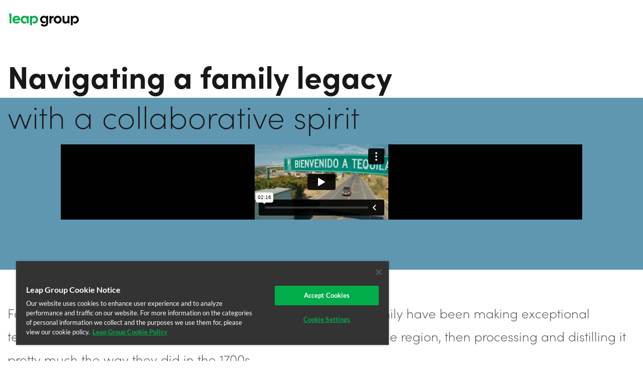

--- FILE ---
content_type: text/html; charset=UTF-8
request_url: https://leapgroupnetwork.com/lunazul-family-legacy/
body_size: 22633
content:
<!DOCTYPE html>
<html lang="en-US">
<head>
	<meta charset="UTF-8">
		<title>Lunazul Family Legacy - Leap Group Network</title>

<!-- The SEO Framework by Sybre Waaijer -->
<meta name="robots" content="max-snippet:-1,max-image-preview:large,max-video-preview:-1" />
<link rel="canonical" href="https://leapgroupnetwork.com/lunazul-family-legacy/" />
<meta name="description" content="Navigating a family legacy with a collaborative spirit​ https://vimeo.com/876212375/e88c0eda70 For more than 250 years, eight generations of the Beckmann family…" />
<meta property="og:type" content="website" />
<meta property="og:locale" content="en_US" />
<meta property="og:site_name" content="Leap Group Network" />
<meta property="og:title" content="Lunazul Family Legacy" />
<meta property="og:description" content="Navigating a family legacy with a collaborative spirit​ https://vimeo.com/876212375/e88c0eda70 For more than 250 years, eight generations of the Beckmann family have been making exceptional tequila…" />
<meta property="og:url" content="https://leapgroupnetwork.com/lunazul-family-legacy/" />
<meta property="og:image" content="https://leapgroupnetwork.com/wp-content/uploads/sites/4/heritage_1.png" />
<meta name="twitter:card" content="summary_large_image" />
<meta name="twitter:title" content="Lunazul Family Legacy" />
<meta name="twitter:description" content="Navigating a family legacy with a collaborative spirit​ https://vimeo.com/876212375/e88c0eda70 For more than 250 years, eight generations of the Beckmann family have been making exceptional tequila…" />
<meta name="twitter:image" content="https://leapgroupnetwork.com/wp-content/uploads/sites/4/heritage_1.png" />
<meta name="google-site-verification" content="CFU8KIgT4Z8sKQxm-F_Ae8O2pKPXiLzwe01iAarOoJM" />
<script type="application/ld+json">{"@context":"https://schema.org","@graph":[{"@type":"WebSite","@id":"https://leapgroupnetwork.com/#/schema/WebSite","url":"https://leapgroupnetwork.com/","name":"Leap Group Network","inLanguage":"en-US","potentialAction":{"@type":"SearchAction","target":{"@type":"EntryPoint","urlTemplate":"https://leapgroupnetwork.com/search/{search_term_string}/"},"query-input":"required name=search_term_string"},"publisher":{"@type":"Organization","@id":"https://leapgroupnetwork.com/#/schema/Organization","name":"Leap Group Network","url":"https://leapgroupnetwork.com/","logo":{"@type":"ImageObject","url":"https://leapgroupnetwork.com/wp-content/uploads/sites/4/Favicons_All-2-05.png","contentUrl":"https://leapgroupnetwork.com/wp-content/uploads/sites/4/Favicons_All-2-05.png","width":32,"height":32,"contentSize":"825"}}},{"@type":"WebPage","@id":"https://leapgroupnetwork.com/lunazul-family-legacy/","url":"https://leapgroupnetwork.com/lunazul-family-legacy/","name":"Lunazul Family Legacy - Leap Group Network","description":"Navigating a family legacy with a collaborative spirit​ https://vimeo.com/876212375/e88c0eda70 For more than 250 years, eight generations of the Beckmann family…","inLanguage":"en-US","isPartOf":{"@id":"https://leapgroupnetwork.com/#/schema/WebSite"},"breadcrumb":{"@type":"BreadcrumbList","@id":"https://leapgroupnetwork.com/#/schema/BreadcrumbList","itemListElement":[{"@type":"ListItem","position":1,"item":"https://leapgroupnetwork.com/","name":"Leap Group Network"},{"@type":"ListItem","position":2,"name":"Lunazul Family Legacy"}]},"potentialAction":{"@type":"ReadAction","target":"https://leapgroupnetwork.com/lunazul-family-legacy/"}}]}</script>
<!-- / The SEO Framework by Sybre Waaijer | 3.58ms meta | 0.27ms boot -->

<link rel='dns-prefetch' href='//js.hs-scripts.com' />

<link rel="alternate" type="application/rss+xml" title="Leap Group Network &raquo; Feed" href="https://leapgroupnetwork.com/feed/" />
<link rel="alternate" type="application/rss+xml" title="Leap Group Network &raquo; Comments Feed" href="https://leapgroupnetwork.com/comments/feed/" />
<link rel="alternate" title="oEmbed (JSON)" type="application/json+oembed" href="https://leapgroupnetwork.com/wp-json/oembed/1.0/embed?url=https%3A%2F%2Fleapgroupnetwork.com%2Flunazul-family-legacy%2F" />
<link rel="alternate" title="oEmbed (XML)" type="text/xml+oembed" href="https://leapgroupnetwork.com/wp-json/oembed/1.0/embed?url=https%3A%2F%2Fleapgroupnetwork.com%2Flunazul-family-legacy%2F&#038;format=xml" />
<link rel="stylesheet" type="text/css" href="https://use.typekit.net/zmq4hod.css"><style id='wp-img-auto-sizes-contain-inline-css' type='text/css'>
img:is([sizes=auto i],[sizes^="auto," i]){contain-intrinsic-size:3000px 1500px}
/*# sourceURL=wp-img-auto-sizes-contain-inline-css */
</style>
<style id='wp-emoji-styles-inline-css' type='text/css'>

	img.wp-smiley, img.emoji {
		display: inline !important;
		border: none !important;
		box-shadow: none !important;
		height: 1em !important;
		width: 1em !important;
		margin: 0 0.07em !important;
		vertical-align: -0.1em !important;
		background: none !important;
		padding: 0 !important;
	}
/*# sourceURL=wp-emoji-styles-inline-css */
</style>
<link rel='stylesheet' id='magnific-popup-css' href='https://leapgroupnetwork.com/wp-content/plugins/gutentor/assets/library/magnific-popup/magnific-popup.min.css?ver=1.8.0' type='text/css' media='all' />
<link rel='stylesheet' id='slick-css' href='https://leapgroupnetwork.com/wp-content/plugins/gutentor/assets/library/slick/slick.min.css?ver=1.8.1' type='text/css' media='all' />
<style id='safe-svg-svg-icon-style-inline-css' type='text/css'>
.safe-svg-cover{text-align:center}.safe-svg-cover .safe-svg-inside{display:inline-block;max-width:100%}.safe-svg-cover svg{fill:currentColor;height:100%;max-height:100%;max-width:100%;width:100%}

/*# sourceURL=https://leapgroupnetwork.com/wp-content/plugins/safe-svg/dist/safe-svg-block-frontend.css */
</style>
<link rel='stylesheet' id='fontawesome-css' href='https://leapgroupnetwork.com/wp-content/plugins/gutentor/assets/library/fontawesome/css/all.min.css?ver=5.12.0' type='text/css' media='all' />
<link rel='stylesheet' id='wpness-grid-css' href='https://leapgroupnetwork.com/wp-content/plugins/gutentor/assets/library/wpness-grid/wpness-grid.css?ver=1.0.0' type='text/css' media='all' />
<link rel='stylesheet' id='animate-css' href='https://leapgroupnetwork.com/wp-content/plugins/gutentor/assets/library/animatecss/animate.min.css?ver=3.7.2' type='text/css' media='all' />
<link rel='stylesheet' id='wp-components-css' href='https://leapgroupnetwork.com/wp-includes/css/dist/components/style.min.css?ver=88010fa3bd186b4143a406da173694de' type='text/css' media='all' />
<link rel='stylesheet' id='wp-preferences-css' href='https://leapgroupnetwork.com/wp-includes/css/dist/preferences/style.min.css?ver=88010fa3bd186b4143a406da173694de' type='text/css' media='all' />
<link rel='stylesheet' id='wp-block-editor-css' href='https://leapgroupnetwork.com/wp-includes/css/dist/block-editor/style.min.css?ver=88010fa3bd186b4143a406da173694de' type='text/css' media='all' />
<link rel='stylesheet' id='wp-reusable-blocks-css' href='https://leapgroupnetwork.com/wp-includes/css/dist/reusable-blocks/style.min.css?ver=88010fa3bd186b4143a406da173694de' type='text/css' media='all' />
<link rel='stylesheet' id='wp-patterns-css' href='https://leapgroupnetwork.com/wp-includes/css/dist/patterns/style.min.css?ver=88010fa3bd186b4143a406da173694de' type='text/css' media='all' />
<link rel='stylesheet' id='wp-editor-css' href='https://leapgroupnetwork.com/wp-includes/css/dist/editor/style.min.css?ver=88010fa3bd186b4143a406da173694de' type='text/css' media='all' />
<link rel='stylesheet' id='gutentor-css' href='https://leapgroupnetwork.com/wp-content/plugins/gutentor/dist/blocks.style.build.css?ver=3.5.3' type='text/css' media='all' />
<link rel='stylesheet' id='dashicons-css' href='https://leapgroupnetwork.com/wp-includes/css/dashicons.min.css?ver=88010fa3bd186b4143a406da173694de' type='text/css' media='all' />
<link rel='stylesheet' id='everest-forms-general-css' href='https://leapgroupnetwork.com/wp-content/plugins/everest-forms/assets/css/everest-forms.css?ver=3.4.1' type='text/css' media='all' />
<link rel='stylesheet' id='jquery-intl-tel-input-css' href='https://leapgroupnetwork.com/wp-content/plugins/everest-forms/assets/css/intlTelInput.css?ver=3.4.1' type='text/css' media='all' />
<link rel='stylesheet' id='theme-css' href='https://leapgroupnetwork.com/wp-content/themes/leap-group/dist/css/front-end.css?ver=1.0.0' type='text/css' media='all' />
<link rel='stylesheet' id='elementor-frontend-css' href='https://leapgroupnetwork.com/wp-content/uploads/sites/4/elementor/css/custom-frontend.min.css?ver=1765908969' type='text/css' media='all' />
<style id='elementor-frontend-inline-css' type='text/css'>
.elementor-kit-2741{--e-global-color-primary:#6EC1E4;--e-global-color-secondary:#54595F;--e-global-color-text:#7A7A7A;--e-global-color-accent:#01AD4B;--e-global-color-c9d96fb:#000000;--e-global-color-62f7394:#F1F0EC;--e-global-color-7339e4e:#55575C;--e-global-color-c6ed7c2:#CDDE00;--e-global-color-dbd55dc:#003326;--e-global-color-515cb16:#C017A2;--e-global-color-bc1907f:#333333;--e-global-color-591f007:#F6FFDB;--e-global-color-408fe74:#76777A;--e-global-color-e3a07df:#01AED6;--e-global-color-de7f84f:#F36E21;--e-global-color-b1f5fb1:#F7BE00;--e-global-typography-primary-font-family:"Roboto";--e-global-typography-primary-font-weight:600;--e-global-typography-secondary-font-family:"Roboto Slab";--e-global-typography-secondary-font-weight:400;--e-global-typography-text-font-family:"Lato";--e-global-typography-text-font-weight:400;--e-global-typography-accent-font-family:"Roboto";--e-global-typography-accent-font-weight:500;--e-global-typography-2e270e3-font-size:23px;--e-global-typography-2e270e3-font-weight:300;--e-global-typography-2e270e3-line-height:1.52em;}.elementor-kit-2741 e-page-transition{background-color:#FFBC7D;}.elementor-section.elementor-section-boxed > .elementor-container{max-width:1140px;}.e-con{--container-max-width:1140px;}.elementor-widget:not(:last-child){margin-block-end:20px;}.elementor-element{--widgets-spacing:20px 20px;--widgets-spacing-row:20px;--widgets-spacing-column:20px;}{}h1.entry-title{display:var(--page-title-display);}@media(max-width:1024px){.elementor-section.elementor-section-boxed > .elementor-container{max-width:1024px;}.e-con{--container-max-width:1024px;}}@media(max-width:767px){.elementor-section.elementor-section-boxed > .elementor-container{max-width:767px;}.e-con{--container-max-width:767px;}}
.elementor-4893 .elementor-element.elementor-element-c4d01f9{--display:flex;--min-height:80px;--flex-direction:row;--container-widget-width:calc( ( 1 - var( --container-widget-flex-grow ) ) * 100% );--container-widget-height:100%;--container-widget-flex-grow:1;--container-widget-align-self:stretch;--flex-wrap-mobile:wrap;--align-items:center;--margin-top:0px;--margin-bottom:0px;--margin-left:0px;--margin-right:0px;--padding-top:0px;--padding-bottom:0px;--padding-left:0px;--padding-right:0px;}.elementor-widget-image .widget-image-caption{color:var( --e-global-color-text );font-family:var( --e-global-typography-text-font-family ), Sans-serif;font-weight:var( --e-global-typography-text-font-weight );}.elementor-4893 .elementor-element.elementor-element-cec7859 img{width:165px;}.elementor-4893 .elementor-element.elementor-element-ea0c5f3{--display:flex;--align-items:center;--container-widget-width:calc( ( 1 - var( --container-widget-flex-grow ) ) * 100% );--gap:50px 50px;--row-gap:50px;--column-gap:50px;border-style:none;--border-style:none;--margin-top:030px;--margin-bottom:0px;--margin-left:0px;--margin-right:0px;--padding-top:00px;--padding-bottom:100px;--padding-left:0px;--padding-right:0px;}.elementor-4893 .elementor-element.elementor-element-ea0c5f3:not(.elementor-motion-effects-element-type-background), .elementor-4893 .elementor-element.elementor-element-ea0c5f3 > .elementor-motion-effects-container > .elementor-motion-effects-layer{background-color:transparent;background-image:linear-gradient(180deg, #FFFFFF 85px, #5F97B1 85px);}.elementor-widget-text-editor{font-family:var( --e-global-typography-text-font-family ), Sans-serif;font-weight:var( --e-global-typography-text-font-weight );color:var( --e-global-color-text );}.elementor-widget-text-editor.elementor-drop-cap-view-stacked .elementor-drop-cap{background-color:var( --e-global-color-primary );}.elementor-widget-text-editor.elementor-drop-cap-view-framed .elementor-drop-cap, .elementor-widget-text-editor.elementor-drop-cap-view-default .elementor-drop-cap{color:var( --e-global-color-primary );border-color:var( --e-global-color-primary );}.elementor-4893 .elementor-element.elementor-element-690458e > .elementor-widget-container{margin:0px 0px 0px 0px;padding:0px 0px 0px 0px;}.elementor-4893 .elementor-element.elementor-element-690458e.elementor-element{--align-self:flex-start;}.elementor-4893 .elementor-element.elementor-element-690458e{text-align:left;font-family:"sofia-pro", Sans-serif;font-size:62px;font-weight:200;line-height:1.3em;color:#181818;}.elementor-4893 .elementor-element.elementor-element-d679207{width:var( --container-widget-width, 1038px );max-width:1038px;--container-widget-width:1038px;--container-widget-flex-grow:0;}.elementor-4893 .elementor-element.elementor-element-d679207 .elementor-wrapper{--video-aspect-ratio:1.77777;}.elementor-4893 .elementor-element.elementor-element-ff98f71{--display:flex;--flex-direction:column;--container-widget-width:100%;--container-widget-height:initial;--container-widget-flex-grow:0;--container-widget-align-self:initial;--flex-wrap-mobile:wrap;--margin-top:0px;--margin-bottom:0px;--margin-left:0px;--margin-right:0px;--padding-top:064px;--padding-bottom:64px;--padding-left:0px;--padding-right:0px;}.elementor-4893 .elementor-element.elementor-element-e80c65d > .elementor-widget-container{margin:0px 0px 0px 0px;padding:0px 0px 0px 0px;}.elementor-4893 .elementor-element.elementor-element-e80c65d{text-align:left;font-family:"sofia-pro", Sans-serif;font-size:26px;font-weight:200;line-height:1.8em;color:#3F3F3F;}.elementor-4893 .elementor-element.elementor-element-181e295 > .elementor-widget-container{margin:0px 0px 0px 0px;padding:0px 0px 0px 0px;}.elementor-4893 .elementor-element.elementor-element-181e295{text-align:left;font-family:"sofia-pro", Sans-serif;font-size:26px;font-weight:200;line-height:1.8em;color:#3F3F3F;}.elementor-4893 .elementor-element.elementor-element-7a72156{--display:flex;--flex-direction:row;--container-widget-width:calc( ( 1 - var( --container-widget-flex-grow ) ) * 100% );--container-widget-height:100%;--container-widget-flex-grow:1;--container-widget-align-self:stretch;--flex-wrap-mobile:wrap;--align-items:flex-end;--gap:50px 50px;--row-gap:50px;--column-gap:50px;--padding-top:0px;--padding-bottom:030px;--padding-left:0px;--padding-right:0px;}.elementor-4893 .elementor-element.elementor-element-bc184e5{--display:flex;--gap:1px 1px;--row-gap:1px;--column-gap:1px;--padding-top:0px;--padding-bottom:0px;--padding-left:0px;--padding-right:0px;}.elementor-4893 .elementor-element.elementor-element-8fbefd1 > .elementor-widget-container{margin:0px 0px 0px 0px;padding:0px 0px 0px 0px;}.elementor-4893 .elementor-element.elementor-element-8fbefd1{text-align:left;font-family:"sofia-pro", Sans-serif;font-size:25px;font-weight:400;line-height:1.2em;color:#181818;}.elementor-4893 .elementor-element.elementor-element-4877f41 .elementor-wrapper{--video-aspect-ratio:1.77777;}.elementor-4893 .elementor-element.elementor-element-d6028ee{--display:flex;--gap:1px 1px;--row-gap:1px;--column-gap:1px;--padding-top:0px;--padding-bottom:0px;--padding-left:0px;--padding-right:0px;}.elementor-4893 .elementor-element.elementor-element-f183906 > .elementor-widget-container{margin:0px 0px 0px 0px;padding:0px 0px 0px 0px;}.elementor-4893 .elementor-element.elementor-element-f183906{text-align:left;font-family:"sofia-pro", Sans-serif;font-size:25px;font-weight:400;line-height:1.2em;color:#181818;}.elementor-4893 .elementor-element.elementor-element-6f00289 .elementor-wrapper{--video-aspect-ratio:1.77777;}.elementor-4893 .elementor-element.elementor-element-4274e56{--display:flex;--gap:1px 1px;--row-gap:1px;--column-gap:1px;--padding-top:0px;--padding-bottom:0px;--padding-left:0px;--padding-right:0px;}.elementor-4893 .elementor-element.elementor-element-0ea59dc .elementor-wrapper{--video-aspect-ratio:1.77777;}.elementor-4893 .elementor-element.elementor-element-7c5d280 > .elementor-widget-container{margin:0px 0px 0px 0px;padding:0px 0px 0px 0px;}.elementor-4893 .elementor-element.elementor-element-7c5d280{text-align:left;font-family:"sofia-pro", Sans-serif;font-size:45px;font-weight:200;line-height:1.2em;color:#181818;}.elementor-4893 .elementor-element.elementor-element-7d38abf > .elementor-widget-container{margin:0px 0px 0px 0px;padding:0px 0px 0px 0px;}.elementor-4893 .elementor-element.elementor-element-7d38abf{text-align:left;font-family:"sofia-pro", Sans-serif;font-size:26px;font-weight:200;line-height:1.8em;color:#181818;}.elementor-4893 .elementor-element.elementor-element-03d1615{--display:flex;--flex-direction:column;--container-widget-width:100%;--container-widget-height:initial;--container-widget-flex-grow:0;--container-widget-align-self:initial;--flex-wrap-mobile:wrap;--gap:40px 40px;--row-gap:40px;--column-gap:40px;--overlay-opacity:1;--padding-top:0100px;--padding-bottom:0200px;--padding-left:0px;--padding-right:0px;}.elementor-4893 .elementor-element.elementor-element-03d1615::before, .elementor-4893 .elementor-element.elementor-element-03d1615 > .elementor-background-video-container::before, .elementor-4893 .elementor-element.elementor-element-03d1615 > .e-con-inner > .elementor-background-video-container::before, .elementor-4893 .elementor-element.elementor-element-03d1615 > .elementor-background-slideshow::before, .elementor-4893 .elementor-element.elementor-element-03d1615 > .e-con-inner > .elementor-background-slideshow::before, .elementor-4893 .elementor-element.elementor-element-03d1615 > .elementor-motion-effects-container > .elementor-motion-effects-layer::before{background-image:url("https://leapgroupnetwork.com/wp-content/uploads/sites/4/Mask-group-2.png");--background-overlay:'';background-position:bottom center;background-repeat:no-repeat;background-size:contain;}.elementor-4893 .elementor-element.elementor-element-d7869a2 > .elementor-widget-container{margin:0px 0px 0px 0px;padding:0px 0px 0px 0px;}.elementor-4893 .elementor-element.elementor-element-d7869a2{text-align:center;font-family:"sofia-pro", Sans-serif;font-size:45px;font-weight:200;line-height:1.2em;color:#FFFFFF;}.elementor-4893 .elementor-element.elementor-element-e2a2b12 > .elementor-widget-container{margin:0px 0px 0px 0px;padding:0px 0px 0px 0px;}.elementor-4893 .elementor-element.elementor-element-e2a2b12{text-align:center;font-family:"sofia-pro", Sans-serif;font-size:26px;font-weight:200;line-height:1.8em;color:#FFFFFF;}.elementor-4893 .elementor-element.elementor-element-ea2b68d > .elementor-widget-container{margin:0px 0px 0px 0px;padding:0px 0px 0px 0px;}.elementor-4893 .elementor-element.elementor-element-ea2b68d{text-align:center;font-family:"sofia-pro", Sans-serif;font-size:26px;font-weight:200;line-height:1.8em;color:#FFFFFF;}.elementor-4893 .elementor-element.elementor-element-6d268ea{--display:flex;--flex-direction:row;--container-widget-width:initial;--container-widget-height:100%;--container-widget-flex-grow:1;--container-widget-align-self:stretch;--flex-wrap-mobile:wrap;--padding-top:0px;--padding-bottom:0px;--padding-left:0px;--padding-right:0px;}.elementor-4893 .elementor-element.elementor-element-476a379{--display:flex;--flex-direction:row;--container-widget-width:initial;--container-widget-height:100%;--container-widget-flex-grow:1;--container-widget-align-self:stretch;--flex-wrap-mobile:wrap;--gap:0px 0px;--row-gap:0px;--column-gap:0px;--flex-wrap:nowrap;--padding-top:0px;--padding-bottom:0px;--padding-left:0px;--padding-right:0px;}.elementor-4893 .elementor-element.elementor-element-61271f3 img{height:400px;object-fit:contain;object-position:center center;}.elementor-4893 .elementor-element.elementor-element-7776b79{--display:flex;--flex-direction:column;--container-widget-width:100%;--container-widget-height:initial;--container-widget-flex-grow:0;--container-widget-align-self:initial;--flex-wrap-mobile:wrap;--margin-top:0px;--margin-bottom:0px;--margin-left:0px;--margin-right:0px;--padding-top:064px;--padding-bottom:64px;--padding-left:0px;--padding-right:0px;}.elementor-4893 .elementor-element.elementor-element-ea6a293 > .elementor-widget-container{margin:0px 0px 0px 0px;padding:0px 0px 0px 0px;}.elementor-4893 .elementor-element.elementor-element-ea6a293{text-align:left;font-family:"sofia-pro", Sans-serif;font-size:45px;font-weight:200;line-height:1.2em;color:#181818;}.elementor-4893 .elementor-element.elementor-element-4fa5876 > .elementor-widget-container{margin:0px 0px 0px 0px;padding:0px 0px 0px 0px;}.elementor-4893 .elementor-element.elementor-element-4fa5876{text-align:left;font-family:"sofia-pro", Sans-serif;font-size:26px;font-weight:200;line-height:1.8em;color:#181818;}.elementor-4893 .elementor-element.elementor-element-ed5afa2 > .elementor-widget-container{margin:0px 0px 0px 0px;padding:0px 0px 0px 0px;}.elementor-4893 .elementor-element.elementor-element-ed5afa2{text-align:left;font-family:"sofia-pro", Sans-serif;font-size:26px;font-weight:200;line-height:1.8em;color:#181818;}.elementor-4893 .elementor-element.elementor-element-d630bc8{--display:flex;--flex-direction:row;--container-widget-width:initial;--container-widget-height:100%;--container-widget-flex-grow:1;--container-widget-align-self:stretch;--flex-wrap-mobile:wrap;--padding-top:0px;--padding-bottom:0px;--padding-left:0px;--padding-right:0px;}.elementor-4893 .elementor-element.elementor-element-284ab50{--display:flex;--flex-direction:row;--container-widget-width:initial;--container-widget-height:100%;--container-widget-flex-grow:1;--container-widget-align-self:stretch;--flex-wrap-mobile:wrap;--gap:0px 0px;--row-gap:0px;--column-gap:0px;--flex-wrap:nowrap;--padding-top:0px;--padding-bottom:0px;--padding-left:0px;--padding-right:0px;}.elementor-4893 .elementor-element.elementor-element-66990b3 > .elementor-widget-container{--e-transform-translateX:-120%;}.elementor-4893 .elementor-element.elementor-element-66990b3{text-align:right;}.elementor-4893 .elementor-element.elementor-element-66990b3 img{height:400px;object-fit:contain;object-position:center center;}.elementor-4893 .elementor-element.elementor-element-8083bb5{--display:flex;--flex-direction:row;--container-widget-width:initial;--container-widget-height:100%;--container-widget-flex-grow:1;--container-widget-align-self:stretch;--flex-wrap-mobile:wrap;--gap:45px 45px;--row-gap:45px;--column-gap:45px;--margin-top:0px;--margin-bottom:0px;--margin-left:0px;--margin-right:0px;--padding-top:0100px;--padding-bottom:0200px;--padding-left:0px;--padding-right:0px;}.elementor-4893 .elementor-element.elementor-element-9f8b6cf{--display:flex;--flex-direction:column;--container-widget-width:100%;--container-widget-height:initial;--container-widget-flex-grow:0;--container-widget-align-self:initial;--flex-wrap-mobile:wrap;--gap:38px 38px;--row-gap:38px;--column-gap:38px;--padding-top:0px;--padding-bottom:0px;--padding-left:0px;--padding-right:0px;}.elementor-4893 .elementor-element.elementor-element-a7ba92a > .elementor-widget-container{background-image:url("https://leapgroupnetwork.com/wp-content/uploads/sites/4/Lunazul_Heritage_Fallback.png");}.elementor-4893 .elementor-element.elementor-element-bc6abd2{--display:flex;--padding-top:0px;--padding-bottom:0px;--padding-left:0px;--padding-right:0px;}.elementor-4893 .elementor-element.elementor-element-f509314 > .elementor-widget-container{margin:0px 0px 0px -140px;padding:0px 0px 0px 0px;}.elementor-4893 .elementor-element.elementor-element-f509314{text-align:left;font-family:"sofia-pro", Sans-serif;font-size:52px;font-weight:200;line-height:1.2em;color:#181818;}.elementor-4893 .elementor-element.elementor-element-991969d > .elementor-widget-container{margin:0px 0px 0px 0px;padding:0px 0px 0px 0px;}.elementor-4893 .elementor-element.elementor-element-991969d{text-align:left;font-family:"sofia-pro", Sans-serif;font-size:26px;font-weight:200;line-height:1.8em;color:#181818;}.elementor-4893 .elementor-element.elementor-element-05a594d > .elementor-widget-container{margin:0px 0px 0px 0px;padding:0px 0px 0px 0px;}.elementor-4893 .elementor-element.elementor-element-05a594d{text-align:left;font-family:"sofia-pro", Sans-serif;font-size:26px;font-weight:200;line-height:1.8em;color:#181818;}.elementor-4893 .elementor-element.elementor-element-5fc7c07{--display:flex;--min-height:809px;--flex-direction:row;--container-widget-width:initial;--container-widget-height:100%;--container-widget-flex-grow:1;--container-widget-align-self:stretch;--flex-wrap-mobile:wrap;--gap:45px 45px;--row-gap:45px;--column-gap:45px;--margin-top:0px;--margin-bottom:0px;--margin-left:0px;--margin-right:0px;--padding-top:0px;--padding-bottom:0px;--padding-left:0px;--padding-right:0px;}.elementor-4893 .elementor-element.elementor-element-5fc7c07:not(.elementor-motion-effects-element-type-background), .elementor-4893 .elementor-element.elementor-element-5fc7c07 > .elementor-motion-effects-container > .elementor-motion-effects-layer{background-image:url("https://leapgroupnetwork.com/wp-content/uploads/sites/4/Lunazul_Heritage-2.png");background-position:center center;background-repeat:no-repeat;background-size:auto;}.elementor-4893 .elementor-element.elementor-element-c74c9ed{--display:flex;--flex-direction:column;--container-widget-width:100%;--container-widget-height:initial;--container-widget-flex-grow:0;--container-widget-align-self:initial;--flex-wrap-mobile:wrap;--gap:40px 40px;--row-gap:40px;--column-gap:40px;--padding-top:0100px;--padding-bottom:0200px;--padding-left:0px;--padding-right:0px;}.elementor-4893 .elementor-element.elementor-element-7f01fdf > .elementor-widget-container{padding:050px 0px 0px 0px;}.elementor-4893 .elementor-element.elementor-element-7f01fdf img{width:100%;max-width:1000px;}.elementor-4893 .elementor-element.elementor-element-15d048c{--display:flex;--flex-direction:row;--container-widget-width:initial;--container-widget-height:100%;--container-widget-flex-grow:1;--container-widget-align-self:stretch;--flex-wrap-mobile:wrap;--margin-top:0px;--margin-bottom:050px;--margin-left:0px;--margin-right:0px;--padding-top:0px;--padding-bottom:0px;--padding-left:0px;--padding-right:0px;}.elementor-4893 .elementor-element.elementor-element-7dfcec0{width:var( --container-widget-width, 75% );max-width:75%;--container-widget-width:75%;--container-widget-flex-grow:0;text-align:center;font-family:"sofia-pro", Sans-serif;font-size:45px;font-weight:200;line-height:1.4em;color:#FFFFFF;}.elementor-4893 .elementor-element.elementor-element-7dfcec0 > .elementor-widget-container{margin:0px 0px 0px 0px;padding:0px 0px 0px 0px;}.elementor-4893 .elementor-element.elementor-element-7dfcec0.elementor-element{--align-self:center;}.elementor-4893 .elementor-element.elementor-element-daf434c{width:var( --container-widget-width, 1185px );max-width:1185px;--container-widget-width:1185px;--container-widget-flex-grow:0;text-align:center;font-family:"sofia-pro", Sans-serif;font-size:26px;font-weight:200;line-height:1.8em;color:#FFFFFF;}.elementor-4893 .elementor-element.elementor-element-daf434c > .elementor-widget-container{margin:0px 0px 0px 0px;padding:0px 0px 0px 0px;}.elementor-4893 .elementor-element.elementor-element-daf434c.elementor-element{--align-self:center;}.elementor-4893 .elementor-element.elementor-element-b066de2{width:var( --container-widget-width, 1185px );max-width:1185px;--container-widget-width:1185px;--container-widget-flex-grow:0;text-align:center;font-family:"sofia-pro", Sans-serif;font-size:26px;font-weight:200;line-height:1.8em;color:#FFFFFF;}.elementor-4893 .elementor-element.elementor-element-b066de2 > .elementor-widget-container{margin:0px 0px 0px 0px;padding:0px 0px 0px 0px;}.elementor-4893 .elementor-element.elementor-element-b066de2.elementor-element{--align-self:center;}.elementor-4893 .elementor-element.elementor-element-7d63123 > .elementor-widget-container{padding:0px 0px 0px 0px;}.elementor-4893 .elementor-element.elementor-element-7d63123 img{width:1185px;}.elementor-4893 .elementor-element.elementor-element-dd1cdb5{--display:flex;--flex-direction:column;--container-widget-width:100%;--container-widget-height:initial;--container-widget-flex-grow:0;--container-widget-align-self:initial;--flex-wrap-mobile:wrap;--padding-top:100px;--padding-bottom:0100px;--padding-left:0px;--padding-right:0px;}.elementor-4893 .elementor-element.elementor-element-dd1cdb5:not(.elementor-motion-effects-element-type-background), .elementor-4893 .elementor-element.elementor-element-dd1cdb5 > .elementor-motion-effects-container > .elementor-motion-effects-layer{background-color:var( --e-global-color-c9d96fb );}.elementor-4893 .elementor-element.elementor-element-13cf4f2{--display:flex;--flex-direction:row;--container-widget-width:initial;--container-widget-height:100%;--container-widget-flex-grow:1;--container-widget-align-self:stretch;--flex-wrap-mobile:wrap;--gap:0px 0px;--row-gap:0px;--column-gap:0px;--padding-top:096px;--padding-bottom:096px;--padding-left:096px;--padding-right:096px;}.elementor-4893 .elementor-element.elementor-element-7870996{--display:flex;--flex-direction:column;--container-widget-width:calc( ( 1 - var( --container-widget-flex-grow ) ) * 100% );--container-widget-height:initial;--container-widget-flex-grow:0;--container-widget-align-self:initial;--flex-wrap-mobile:wrap;--justify-content:center;--align-items:flex-start;border-style:solid;--border-style:solid;border-width:0px 02px 0px 0px;--border-top-width:0px;--border-right-width:02px;--border-bottom-width:0px;--border-left-width:0px;border-color:#FFFFFF;--border-color:#FFFFFF;--padding-top:0150px;--padding-bottom:150px;--padding-left:0px;--padding-right:090px;}.elementor-4893 .elementor-element.elementor-element-38c9feb{--display:flex;--flex-direction:column;--container-widget-width:100%;--container-widget-height:initial;--container-widget-flex-grow:0;--container-widget-align-self:initial;--flex-wrap-mobile:wrap;--justify-content:center;--gap:045px 0px;--row-gap:045px;--column-gap:0px;--padding-top:0px;--padding-bottom:0px;--padding-left:090px;--padding-right:0px;}.elementor-4893 .elementor-element.elementor-element-2749c00 > .elementor-widget-container{padding:0px 0px 04px 0px;}@media(min-width:768px){.elementor-4893 .elementor-element.elementor-element-c4d01f9{--content-width:1270px;}.elementor-4893 .elementor-element.elementor-element-ea0c5f3{--content-width:1250px;}.elementor-4893 .elementor-element.elementor-element-ff98f71{--content-width:1250px;}.elementor-4893 .elementor-element.elementor-element-7a72156{--content-width:1215px;}.elementor-4893 .elementor-element.elementor-element-bc184e5{--width:30%;}.elementor-4893 .elementor-element.elementor-element-d6028ee{--width:30%;}.elementor-4893 .elementor-element.elementor-element-4274e56{--width:30%;}.elementor-4893 .elementor-element.elementor-element-03d1615{--content-width:1185px;}.elementor-4893 .elementor-element.elementor-element-6d268ea{--content-width:1250px;}.elementor-4893 .elementor-element.elementor-element-7776b79{--content-width:1250px;}.elementor-4893 .elementor-element.elementor-element-d630bc8{--content-width:1250px;}.elementor-4893 .elementor-element.elementor-element-8083bb5{--content-width:1250px;}.elementor-4893 .elementor-element.elementor-element-9f8b6cf{--width:40%;}.elementor-4893 .elementor-element.elementor-element-bc6abd2{--width:60%;}.elementor-4893 .elementor-element.elementor-element-5fc7c07{--content-width:1250px;}.elementor-4893 .elementor-element.elementor-element-15d048c{--content-width:1185px;}.elementor-4893 .elementor-element.elementor-element-dd1cdb5{--content-width:861px;}}@media(max-width:1024px) and (min-width:768px){.elementor-4893 .elementor-element.elementor-element-9f8b6cf{--width:35%;}.elementor-4893 .elementor-element.elementor-element-bc6abd2{--width:65%;}}@media(max-width:880px) and (min-width:768px){.elementor-4893 .elementor-element.elementor-element-bc184e5{--width:100%;}.elementor-4893 .elementor-element.elementor-element-d6028ee{--width:100%;}.elementor-4893 .elementor-element.elementor-element-4274e56{--width:100%;}}@media(min-width:2400px){.elementor-4893 .elementor-element.elementor-element-03d1615{--padding-top:0100px;--padding-bottom:0250px;--padding-left:0px;--padding-right:0px;}.elementor-4893 .elementor-element.elementor-element-61271f3 > .elementor-widget-container{padding:0px 0px 0px 0px;}}@media(max-width:1200px){.elementor-4893 .elementor-element.elementor-element-c4d01f9{--padding-top:0px;--padding-bottom:0px;--padding-left:30px;--padding-right:30px;}.elementor-4893 .elementor-element.elementor-element-ea0c5f3{--padding-top:0px;--padding-bottom:100px;--padding-left:30px;--padding-right:30px;}.elementor-4893 .elementor-element.elementor-element-ff98f71{--padding-top:064px;--padding-bottom:64px;--padding-left:39px;--padding-right:30px;}.elementor-4893 .elementor-element.elementor-element-03d1615{--padding-top:0100px;--padding-bottom:200px;--padding-left:30px;--padding-right:30px;}.elementor-4893 .elementor-element.elementor-element-6d268ea{--padding-top:0px;--padding-bottom:0px;--padding-left:0px;--padding-right:0px;}.elementor-4893 .elementor-element.elementor-element-7776b79{--padding-top:064px;--padding-bottom:64px;--padding-left:30px;--padding-right:30px;}.elementor-4893 .elementor-element.elementor-element-d630bc8{--padding-top:0px;--padding-bottom:0px;--padding-left:0px;--padding-right:0px;}.elementor-4893 .elementor-element.elementor-element-8083bb5{--padding-top:0100px;--padding-bottom:100px;--padding-left:30px;--padding-right:30px;}.elementor-4893 .elementor-element.elementor-element-f509314{font-size:45px;}.elementor-4893 .elementor-element.elementor-element-5fc7c07:not(.elementor-motion-effects-element-type-background), .elementor-4893 .elementor-element.elementor-element-5fc7c07 > .elementor-motion-effects-container > .elementor-motion-effects-layer{background-position:center right;}.elementor-4893 .elementor-element.elementor-element-c74c9ed{--padding-top:0100px;--padding-bottom:200px;--padding-left:0px;--padding-right:0px;}.elementor-4893 .elementor-element.elementor-element-7f01fdf img{max-width:80%;}.elementor-4893 .elementor-element.elementor-element-15d048c{--padding-top:0px;--padding-bottom:0px;--padding-left:30px;--padding-right:030px;}.elementor-4893 .elementor-element.elementor-element-7dfcec0{--container-widget-width:90%;--container-widget-flex-grow:0;width:var( --container-widget-width, 90% );max-width:90%;}.elementor-4893 .elementor-element.elementor-element-daf434c{--container-widget-width:90%;--container-widget-flex-grow:0;width:var( --container-widget-width, 90% );max-width:90%;}.elementor-4893 .elementor-element.elementor-element-b066de2{--container-widget-width:90%;--container-widget-flex-grow:0;width:var( --container-widget-width, 90% );max-width:90%;}.elementor-4893 .elementor-element.elementor-element-7d63123 > .elementor-widget-container{padding:0px 030px 0px 30px;}}@media(max-width:1024px){.elementor-4893 .elementor-element.elementor-element-c4d01f9{--margin-top:0px;--margin-bottom:0px;--margin-left:0px;--margin-right:0px;}.elementor-4893 .elementor-element.elementor-element-ea0c5f3{--padding-top:0px;--padding-bottom:48px;--padding-left:30px;--padding-right:030px;}.elementor-4893 .elementor-element.elementor-element-690458e > .elementor-widget-container{margin:0px 0px 0px 0px;}.elementor-4893 .elementor-element.elementor-element-ff98f71{--padding-top:48px;--padding-bottom:48px;--padding-left:30px;--padding-right:030px;}.elementor-4893 .elementor-element.elementor-element-7776b79{--padding-top:48px;--padding-bottom:48px;--padding-left:30px;--padding-right:030px;}.elementor-4893 .elementor-element.elementor-element-8083bb5{--gap:30px 30px;--row-gap:30px;--column-gap:30px;--padding-top:48px;--padding-bottom:48px;--padding-left:30px;--padding-right:030px;}.elementor-4893 .elementor-element.elementor-element-f509314{font-size:40px;}.elementor-4893 .elementor-element.elementor-element-5fc7c07{--padding-top:0px;--padding-bottom:0px;--padding-left:0px;--padding-right:0px;}.elementor-4893 .elementor-element.elementor-element-dd1cdb5{--padding-top:0100px;--padding-bottom:100px;--padding-left:0px;--padding-right:0px;}}@media(max-width:880px){.elementor-4893 .elementor-element.elementor-element-690458e > .elementor-widget-container{margin:0px 0px 0px 0px;}.elementor-4893 .elementor-element.elementor-element-690458e{font-size:55px;}.elementor-4893 .elementor-element.elementor-element-7a72156{--flex-wrap:wrap;}.elementor-4893 .elementor-element.elementor-element-7776b79{--padding-top:050px;--padding-bottom:50px;--padding-left:20px;--padding-right:20px;}.elementor-4893 .elementor-element.elementor-element-ea6a293{font-size:40px;}.elementor-4893 .elementor-element.elementor-element-8083bb5{--padding-top:050px;--padding-bottom:50px;--padding-left:20px;--padding-right:20px;}.elementor-4893 .elementor-element.elementor-element-f509314 > .elementor-widget-container{margin:0px 0px 0px -100px;}.elementor-4893 .elementor-element.elementor-element-e14d0d1 img{width:90%;}.elementor-4893 .elementor-element.elementor-element-dd1cdb5{--padding-top:050px;--padding-bottom:50px;--padding-left:0px;--padding-right:0px;}}@media(max-width:767px){.elementor-4893 .elementor-element.elementor-element-ea0c5f3{--padding-top:0px;--padding-bottom:050px;--padding-left:20px;--padding-right:20px;}.elementor-4893 .elementor-element.elementor-element-690458e > .elementor-widget-container{margin:0px 0px 0px 0px;}.elementor-4893 .elementor-element.elementor-element-690458e{font-size:40px;}.elementor-4893 .elementor-element.elementor-element-ff98f71{--padding-top:050px;--padding-bottom:50px;--padding-left:20px;--padding-right:20px;}.elementor-4893 .elementor-element.elementor-element-7c5d280{font-size:40px;}.elementor-4893 .elementor-element.elementor-element-03d1615{--padding-top:050px;--padding-bottom:0350px;--padding-left:20px;--padding-right:20px;}.elementor-4893 .elementor-element.elementor-element-d7869a2{font-size:40px;}.elementor-4893 .elementor-element.elementor-element-f509314 > .elementor-widget-container{margin:0px 0px 0px 0px;}.elementor-4893 .elementor-element.elementor-element-5fc7c07:not(.elementor-motion-effects-element-type-background), .elementor-4893 .elementor-element.elementor-element-5fc7c07 > .elementor-motion-effects-container > .elementor-motion-effects-layer{background-position:-1005px 0px;}.elementor-4893 .elementor-element.elementor-element-c74c9ed{--padding-top:75px;--padding-bottom:50px;--padding-left:0px;--padding-right:0px;}.elementor-4893 .elementor-element.elementor-element-7f01fdf > .elementor-widget-container{padding:0px 0px 0px 0px;}.elementor-4893 .elementor-element.elementor-element-7f01fdf img{max-width:90%;}.elementor-4893 .elementor-element.elementor-element-15d048c{--padding-top:0px;--padding-bottom:0px;--padding-left:20px;--padding-right:020px;}.elementor-4893 .elementor-element.elementor-element-7dfcec0{font-size:40px;}.elementor-4893 .elementor-element.elementor-element-7d63123 > .elementor-widget-container{padding:0px 020px 0px 20px;}.elementor-4893 .elementor-element.elementor-element-13cf4f2{--flex-direction:row;--container-widget-width:initial;--container-widget-height:100%;--container-widget-flex-grow:1;--container-widget-align-self:stretch;--flex-wrap-mobile:wrap;--justify-content:flex-end;--gap:045px 0px;--row-gap:045px;--column-gap:0px;--padding-top:050px;--padding-bottom:50px;--padding-left:50px;--padding-right:50px;}.elementor-4893 .elementor-element.elementor-element-7870996{border-width:0px 0px 0px 0px;--border-top-width:0px;--border-right-width:0px;--border-bottom-width:0px;--border-left-width:0px;--padding-top:0px;--padding-bottom:0px;--padding-left:0px;--padding-right:0px;}.elementor-4893 .elementor-element.elementor-element-38c9feb{--width:65%;--align-items:flex-start;--container-widget-width:calc( ( 1 - var( --container-widget-flex-grow ) ) * 100% );--padding-top:0px;--padding-bottom:0px;--padding-left:0px;--padding-right:010px;}}/* Start custom CSS for text-editor, class: .elementor-element-690458e */.elementor-4893 .elementor-element.elementor-element-690458e strong {
    font-weight: 700;
}/* End custom CSS */
/* Start custom CSS for container, class: .elementor-element-ea0c5f3 */@media screen and (max-width: 500px) {
    .elementor-4893 .elementor-element.elementor-element-ea0c5f3:not(.elementor-motion-effects-element-type-background), .elementor-4893 .elementor-element.elementor-element-ea0c5f3 > .elementor-motion-effects-container > .elementor-motion-effects-layer {
        background-image: linear-gradient(180deg, #FFFFFF 110px, #5F97B1 110px)
    }
}/* End custom CSS */
/* Start custom CSS for container, class: .elementor-element-03d1615 */.elementor-4893 .elementor-element.elementor-element-03d1615 {
    background: linear-gradient(199deg, #538FAC 36.81%, #8FB4BF 87%);
}/* End custom CSS */
/* Start custom CSS for image, class: .elementor-element-61271f3 */.elementor-4893 .elementor-element.elementor-element-61271f3 img {
    min-width: 3000px;
}/* End custom CSS */
/* Start custom CSS for container, class: .elementor-element-6d268ea */.elementor-4893 .elementor-element.elementor-element-6d268ea {overflow-x:hidden;}/* End custom CSS */
/* Start custom CSS for image, class: .elementor-element-66990b3 */.elementor-4893 .elementor-element.elementor-element-66990b3 img {
    min-width: 3000px;
}/* End custom CSS */
/* Start custom CSS for container, class: .elementor-element-d630bc8 */.elementor-4893 .elementor-element.elementor-element-d630bc8 {overflow-x:hidden;}/* End custom CSS */
/* Start custom CSS for image, class: .elementor-element-7d63123 */.elementor-4893 .elementor-element.elementor-element-7d63123 {
    visibility: hidden;
    display: none;
}/* End custom CSS */
/* Start custom CSS for container, class: .elementor-element-c74c9ed */.elementor-4893 .elementor-element.elementor-element-c74c9ed {
    background: linear-gradient(199deg, #538FAC 36.81%, #8FB4BF 87%);
}/* End custom CSS */
/* Start custom CSS */strong {
    font-weight: 700;
}
body::before {
    height: 0;
}/* End custom CSS */
.elementor-12493 .elementor-element.elementor-element-327a93d{--display:flex;--min-height:640px;--flex-direction:column;--container-widget-width:calc( ( 1 - var( --container-widget-flex-grow ) ) * 100% );--container-widget-height:initial;--container-widget-flex-grow:0;--container-widget-align-self:initial;--flex-wrap-mobile:wrap;--justify-content:center;--align-items:center;--gap:0px 0px;--row-gap:0px;--column-gap:0px;--padding-top:1px;--padding-bottom:0px;--padding-left:136px;--padding-right:136px;}.elementor-widget-button .elementor-button{background-color:var( --e-global-color-accent );font-family:var( --e-global-typography-accent-font-family ), Sans-serif;font-weight:var( --e-global-typography-accent-font-weight );}.elementor-12493 .elementor-element.elementor-element-7366e75 .elementor-button{background-color:#01AD4B00;fill:var( --e-global-color-408fe74 );color:var( --e-global-color-408fe74 );padding:0px 0px 0px 0px;}body:not(.rtl) .elementor-12493 .elementor-element.elementor-element-7366e75{right:80px;}body.rtl .elementor-12493 .elementor-element.elementor-element-7366e75{left:80px;}.elementor-12493 .elementor-element.elementor-element-7366e75{top:50px;}.elementor-widget-text-editor{font-family:var( --e-global-typography-text-font-family ), Sans-serif;font-weight:var( --e-global-typography-text-font-weight );color:var( --e-global-color-text );}.elementor-widget-text-editor.elementor-drop-cap-view-stacked .elementor-drop-cap{background-color:var( --e-global-color-primary );}.elementor-widget-text-editor.elementor-drop-cap-view-framed .elementor-drop-cap, .elementor-widget-text-editor.elementor-drop-cap-view-default .elementor-drop-cap{color:var( --e-global-color-primary );border-color:var( --e-global-color-primary );}.elementor-12493 .elementor-element.elementor-element-a7d201c{font-family:"sofia-pro", Sans-serif;font-size:50px;font-weight:400;line-height:1em;color:var( --e-global-color-bc1907f );}.elementor-12493 .elementor-element.elementor-element-e785186{width:var( --container-widget-width, 70% );max-width:70%;--container-widget-width:70%;--container-widget-flex-grow:0;text-align:center;font-family:"sofia-pro", Sans-serif;font-size:24px;font-weight:500;color:var( --e-global-color-408fe74 );}.elementor-widget-form .elementor-field-group > label, .elementor-widget-form .elementor-field-subgroup label{color:var( --e-global-color-text );}.elementor-widget-form .elementor-field-group > label{font-family:var( --e-global-typography-text-font-family ), Sans-serif;font-weight:var( --e-global-typography-text-font-weight );}.elementor-widget-form .elementor-field-type-html{color:var( --e-global-color-text );font-family:var( --e-global-typography-text-font-family ), Sans-serif;font-weight:var( --e-global-typography-text-font-weight );}.elementor-widget-form .elementor-field-group .elementor-field{color:var( --e-global-color-text );}.elementor-widget-form .elementor-field-group .elementor-field, .elementor-widget-form .elementor-field-subgroup label{font-family:var( --e-global-typography-text-font-family ), Sans-serif;font-weight:var( --e-global-typography-text-font-weight );}.elementor-widget-form .elementor-button{font-family:var( --e-global-typography-accent-font-family ), Sans-serif;font-weight:var( --e-global-typography-accent-font-weight );}.elementor-widget-form .e-form__buttons__wrapper__button-next{background-color:var( --e-global-color-accent );}.elementor-widget-form .elementor-button[type="submit"]{background-color:var( --e-global-color-accent );}.elementor-widget-form .e-form__buttons__wrapper__button-previous{background-color:var( --e-global-color-accent );}.elementor-widget-form .elementor-message{font-family:var( --e-global-typography-text-font-family ), Sans-serif;font-weight:var( --e-global-typography-text-font-weight );}.elementor-widget-form .e-form__indicators__indicator, .elementor-widget-form .e-form__indicators__indicator__label{font-family:var( --e-global-typography-accent-font-family ), Sans-serif;font-weight:var( --e-global-typography-accent-font-weight );}.elementor-widget-form{--e-form-steps-indicator-inactive-primary-color:var( --e-global-color-text );--e-form-steps-indicator-active-primary-color:var( --e-global-color-accent );--e-form-steps-indicator-completed-primary-color:var( --e-global-color-accent );--e-form-steps-indicator-progress-color:var( --e-global-color-accent );--e-form-steps-indicator-progress-background-color:var( --e-global-color-text );--e-form-steps-indicator-progress-meter-color:var( --e-global-color-text );}.elementor-widget-form .e-form__indicators__indicator__progress__meter{font-family:var( --e-global-typography-accent-font-family ), Sans-serif;font-weight:var( --e-global-typography-accent-font-weight );}.elementor-12493 .elementor-element.elementor-element-801ff58 .elementor-button-content-wrapper{flex-direction:row;}.elementor-12493 .elementor-element.elementor-element-801ff58 .elementor-button span{gap:16px;}.elementor-12493 .elementor-element.elementor-element-801ff58 .elementor-field-group{padding-right:calc( 12px/2 );padding-left:calc( 12px/2 );margin-bottom:10px;}.elementor-12493 .elementor-element.elementor-element-801ff58 .elementor-form-fields-wrapper{margin-left:calc( -12px/2 );margin-right:calc( -12px/2 );margin-bottom:-10px;}.elementor-12493 .elementor-element.elementor-element-801ff58 .elementor-field-group.recaptcha_v3-bottomleft, .elementor-12493 .elementor-element.elementor-element-801ff58 .elementor-field-group.recaptcha_v3-bottomright{margin-bottom:0;}body.rtl .elementor-12493 .elementor-element.elementor-element-801ff58 .elementor-labels-inline .elementor-field-group > label{padding-left:0px;}body:not(.rtl) .elementor-12493 .elementor-element.elementor-element-801ff58 .elementor-labels-inline .elementor-field-group > label{padding-right:0px;}body .elementor-12493 .elementor-element.elementor-element-801ff58 .elementor-labels-above .elementor-field-group > label{padding-bottom:0px;}.elementor-12493 .elementor-element.elementor-element-801ff58 .elementor-field-type-html{padding-bottom:0px;}.elementor-12493 .elementor-element.elementor-element-801ff58 .elementor-field-group .elementor-field{color:var( --e-global-color-408fe74 );}.elementor-12493 .elementor-element.elementor-element-801ff58 .elementor-field-group .elementor-field, .elementor-12493 .elementor-element.elementor-element-801ff58 .elementor-field-subgroup label{font-family:"sofia-pro", Sans-serif;font-weight:400;}.elementor-12493 .elementor-element.elementor-element-801ff58 .elementor-field-group .elementor-field:not(.elementor-select-wrapper){background-color:#ffffff;border-color:#76777A;border-radius:12px 12px 12px 12px;}.elementor-12493 .elementor-element.elementor-element-801ff58 .elementor-field-group .elementor-select-wrapper select{background-color:#ffffff;border-color:#76777A;border-radius:12px 12px 12px 12px;}.elementor-12493 .elementor-element.elementor-element-801ff58 .elementor-field-group .elementor-select-wrapper::before{color:#76777A;}.elementor-12493 .elementor-element.elementor-element-801ff58 .elementor-button{font-family:"sofia-pro", Sans-serif;font-size:20px;font-weight:400;border-style:solid;border-width:.5px .5px .5px .5px;border-radius:12px 12px 12px 12px;padding:0px 024px 02px 012px;}.elementor-12493 .elementor-element.elementor-element-801ff58 .e-form__buttons__wrapper__button-next{background-color:#01AD4B00;color:var( --e-global-color-bc1907f );}.elementor-12493 .elementor-element.elementor-element-801ff58 .elementor-button[type="submit"]{background-color:#01AD4B00;color:var( --e-global-color-bc1907f );}.elementor-12493 .elementor-element.elementor-element-801ff58 .elementor-button[type="submit"] svg *{fill:var( --e-global-color-bc1907f );}.elementor-12493 .elementor-element.elementor-element-801ff58 .e-form__buttons__wrapper__button-previous{color:#ffffff;border-color:var( --e-global-color-bc1907f );}.elementor-12493 .elementor-element.elementor-element-801ff58 .e-form__buttons__wrapper__button-next:hover{color:var( --e-global-color-bc1907f );}.elementor-12493 .elementor-element.elementor-element-801ff58 .elementor-button[type="submit"]:hover{color:var( --e-global-color-bc1907f );}.elementor-12493 .elementor-element.elementor-element-801ff58 .elementor-button[type="submit"]:hover svg *{fill:var( --e-global-color-bc1907f );}.elementor-12493 .elementor-element.elementor-element-801ff58 .e-form__buttons__wrapper__button-previous:hover{color:#ffffff;}.elementor-12493 .elementor-element.elementor-element-801ff58{--e-form-steps-indicators-spacing:20px;--e-form-steps-indicator-padding:30px;--e-form-steps-indicator-inactive-secondary-color:#ffffff;--e-form-steps-indicator-active-secondary-color:#ffffff;--e-form-steps-indicator-completed-secondary-color:#ffffff;--e-form-steps-divider-width:1px;--e-form-steps-divider-gap:10px;}#elementor-popup-modal-12493 .dialog-widget-content{animation-duration:1.2s;border-radius:46px 46px 46px 46px;box-shadow:2px 8px 23px 3px rgba(0,0,0,0.2);}#elementor-popup-modal-12493{background-color:rgba(0,0,0,.8);justify-content:center;align-items:center;pointer-events:all;}#elementor-popup-modal-12493 .dialog-message{width:968px;height:640px;align-items:flex-start;}@media(max-width:1024px){body:not(.rtl) .elementor-12493 .elementor-element.elementor-element-7366e75{right:80px;}body.rtl .elementor-12493 .elementor-element.elementor-element-7366e75{left:80px;}.elementor-12493 .elementor-element.elementor-element-7366e75{top:50px;}}@media(max-width:767px){.elementor-12493 .elementor-element.elementor-element-327a93d{--gap:20px 20px;--row-gap:20px;--column-gap:20px;--padding-top:020px;--padding-bottom:020px;--padding-left:020px;--padding-right:020px;}body:not(.rtl) .elementor-12493 .elementor-element.elementor-element-7366e75{right:40px;}body.rtl .elementor-12493 .elementor-element.elementor-element-7366e75{left:40px;}.elementor-12493 .elementor-element.elementor-element-7366e75{top:30px;}.elementor-12493 .elementor-element.elementor-element-a7d201c{font-size:36px;}.elementor-12493 .elementor-element.elementor-element-e785186{width:100%;max-width:100%;}}/* Start custom CSS for button, class: .elementor-element-7366e75 */.elementor-12493 .elementor-element.elementor-element-7366e75 svg {
    width: 26px;
}/* End custom CSS */
/* Start custom CSS for form, class: .elementor-element-801ff58 */.elementor-12493 .elementor-element.elementor-element-801ff58 .elementor-form-fields-wrapper {
   flex-wrap: nowrap;
   width: 583px;
}
.elementor-12493 .elementor-element.elementor-element-801ff58 svg {
    width: 28px;
}
.elementor-12493 .elementor-element.elementor-element-801ff58 #form-field-email {
    height: 100%;
    min-width: 400px;
}
.elementor-12493 .elementor-element.elementor-element-801ff58 button {
    max-width: 170px;
}
.elementor-12493 .elementor-element.elementor-element-801ff58 .elementor-field-type-submit.elementor-col-100.e-form__buttons {
    justify-content: end!important;
}
.elementor-12493 .elementor-element.elementor-element-801ff58 div.elementor-field-type-email.elementor-field-group.elementor-column.elementor-field-group-email.elementor-col-100.elementor-field-required {
    padding-left: 0!important;
}

.elementor-12493 .elementor-element.elementor-element-801ff58 div.elementor-field-group.elementor-column.elementor-field-type-submit.elementor-col-100.e-form__buttons {
    padding-right: 0!important;
}

@media screen and (max-width: 800px) {
    .elementor-12493 .elementor-element.elementor-element-801ff58 .elementor-form-fields-wrapper {
        flex-direction: column;
        width: 100%!important;
    }
    .elementor-12493 .elementor-element.elementor-element-801ff58 #form-field-email {
        min-width: 320px!important;
        height: 50px;
        margin-bottom: 10px;
}
.elementor-12493 .elementor-element.elementor-element-801ff58 button {
    min-width: 320px;
}
.elementor-12493 .elementor-element.elementor-element-801ff58 .elementor-field-type-submit.elementor-col-100.e-form__buttons {
    justify-content: center!important;
}
}/* End custom CSS */
.elementor-12488 .elementor-element.elementor-element-2fdd2c1{--display:flex;--min-height:640px;--flex-direction:column;--container-widget-width:calc( ( 1 - var( --container-widget-flex-grow ) ) * 100% );--container-widget-height:initial;--container-widget-flex-grow:0;--container-widget-align-self:initial;--flex-wrap-mobile:wrap;--justify-content:center;--align-items:center;--gap:50px 50px;--row-gap:50px;--column-gap:50px;--padding-top:1px;--padding-bottom:0px;--padding-left:136px;--padding-right:136px;}.elementor-widget-button .elementor-button{background-color:var( --e-global-color-accent );font-family:var( --e-global-typography-accent-font-family ), Sans-serif;font-weight:var( --e-global-typography-accent-font-weight );}.elementor-12488 .elementor-element.elementor-element-db93ebb .elementor-button{background-color:#01AD4B00;fill:var( --e-global-color-408fe74 );color:var( --e-global-color-408fe74 );padding:0px 0px 0px 0px;}body:not(.rtl) .elementor-12488 .elementor-element.elementor-element-db93ebb{right:80px;}body.rtl .elementor-12488 .elementor-element.elementor-element-db93ebb{left:80px;}.elementor-12488 .elementor-element.elementor-element-db93ebb{top:50px;}.elementor-widget-text-editor{font-family:var( --e-global-typography-text-font-family ), Sans-serif;font-weight:var( --e-global-typography-text-font-weight );color:var( --e-global-color-text );}.elementor-widget-text-editor.elementor-drop-cap-view-stacked .elementor-drop-cap{background-color:var( --e-global-color-primary );}.elementor-widget-text-editor.elementor-drop-cap-view-framed .elementor-drop-cap, .elementor-widget-text-editor.elementor-drop-cap-view-default .elementor-drop-cap{color:var( --e-global-color-primary );border-color:var( --e-global-color-primary );}.elementor-12488 .elementor-element.elementor-element-4833fd7{font-family:"sofia-pro", Sans-serif;font-size:50px;font-weight:400;line-height:1em;color:var( --e-global-color-bc1907f );}.elementor-12488 .elementor-element.elementor-element-0ddc7d3 .elementor-button{background-color:var( --e-global-color-c9d96fb );font-family:"sofia-pro", Sans-serif;font-size:20px;font-weight:400;border-radius:12px 12px 12px 12px;padding:012px 50px 12px 50px;}.elementor-12488 .elementor-element.elementor-element-0ddc7d3 > .elementor-widget-container{margin:0px 0px 0px 0px;}.elementor-12488 .elementor-element.elementor-element-0ddc7d3 .elementor-button-content-wrapper{flex-direction:row;}.elementor-12488 .elementor-element.elementor-element-0ddc7d3 .elementor-button .elementor-button-content-wrapper{gap:12px;}#elementor-popup-modal-12488{background-color:rgba(0,0,0,.8);justify-content:center;align-items:center;pointer-events:all;}#elementor-popup-modal-12488 .dialog-message{width:968px;height:640px;align-items:flex-start;}#elementor-popup-modal-12488 .dialog-widget-content{border-radius:46px 46px 46px 46px;box-shadow:2px 8px 23px 3px rgba(0,0,0,0.2);}@media(max-width:1024px){body:not(.rtl) .elementor-12488 .elementor-element.elementor-element-db93ebb{right:80px;}body.rtl .elementor-12488 .elementor-element.elementor-element-db93ebb{left:80px;}.elementor-12488 .elementor-element.elementor-element-db93ebb{top:50px;}}@media(max-width:767px){.elementor-12488 .elementor-element.elementor-element-2fdd2c1{--gap:20px 20px;--row-gap:20px;--column-gap:20px;--padding-top:020px;--padding-bottom:020px;--padding-left:020px;--padding-right:020px;}body:not(.rtl) .elementor-12488 .elementor-element.elementor-element-db93ebb{right:40px;}body.rtl .elementor-12488 .elementor-element.elementor-element-db93ebb{left:40px;}.elementor-12488 .elementor-element.elementor-element-db93ebb{top:30px;}.elementor-12488 .elementor-element.elementor-element-4833fd7{font-size:36px;}}/* Start custom CSS for button, class: .elementor-element-db93ebb */.elementor-12488 .elementor-element.elementor-element-db93ebb svg {
    width: 26px;
}/* End custom CSS */
/* Start custom CSS for button, class: .elementor-element-0ddc7d3 */.elementor-12488 .elementor-element.elementor-element-0ddc7d3 svg {
    width: 20px;
}/* End custom CSS */
/*# sourceURL=elementor-frontend-inline-css */
</style>
<link rel='stylesheet' id='widget-form-css' href='https://leapgroupnetwork.com/wp-content/plugins/elementor-pro/assets/css/widget-form.min.css?ver=3.33.2' type='text/css' media='all' />
<link rel='stylesheet' id='e-animation-zoomIn-css' href='https://leapgroupnetwork.com/wp-content/plugins/elementor/assets/lib/animations/styles/zoomIn.min.css?ver=3.33.4' type='text/css' media='all' />
<link rel='stylesheet' id='e-popup-css' href='https://leapgroupnetwork.com/wp-content/plugins/elementor-pro/assets/css/conditionals/popup.min.css?ver=3.33.2' type='text/css' media='all' />
<link rel='stylesheet' id='elementor-icons-css' href='https://leapgroupnetwork.com/wp-content/plugins/elementor/assets/lib/eicons/css/elementor-icons.min.css?ver=5.44.0' type='text/css' media='all' />
<link rel='stylesheet' id='jet-tabs-frontend-css' href='https://leapgroupnetwork.com/wp-content/plugins/jet-tabs/assets/css/jet-tabs-frontend.css?ver=2.2.9.1' type='text/css' media='all' />
<link rel='stylesheet' id='widget-image-css' href='https://leapgroupnetwork.com/wp-content/plugins/elementor/assets/css/widget-image.min.css?ver=3.33.4' type='text/css' media='all' />
<link rel='stylesheet' id='e-animation-fadeInUp-css' href='https://leapgroupnetwork.com/wp-content/plugins/elementor/assets/lib/animations/styles/fadeInUp.min.css?ver=3.33.4' type='text/css' media='all' />
<link rel='stylesheet' id='widget-video-css' href='https://leapgroupnetwork.com/wp-content/plugins/elementor/assets/css/widget-video.min.css?ver=3.33.4' type='text/css' media='all' />
<link rel='stylesheet' id='e-animation-fadeIn-css' href='https://leapgroupnetwork.com/wp-content/plugins/elementor/assets/lib/animations/styles/fadeIn.min.css?ver=3.33.4' type='text/css' media='all' />
<link rel='stylesheet' id='e-motion-fx-css' href='https://leapgroupnetwork.com/wp-content/plugins/elementor-pro/assets/css/modules/motion-fx.min.css?ver=3.33.2' type='text/css' media='all' />
<link rel='stylesheet' id='elementor-gf-local-roboto-css' href='https://leapgroupnetwork.com/wp-content/uploads/sites/4/elementor/google-fonts/css/roboto.css?ver=1745624602' type='text/css' media='all' />
<link rel='stylesheet' id='elementor-gf-local-robotoslab-css' href='https://leapgroupnetwork.com/wp-content/uploads/sites/4/elementor/google-fonts/css/robotoslab.css?ver=1745624609' type='text/css' media='all' />
<link rel='stylesheet' id='elementor-gf-local-lato-css' href='https://leapgroupnetwork.com/wp-content/uploads/sites/4/elementor/google-fonts/css/lato.css?ver=1745624610' type='text/css' media='all' />
<script type="text/javascript" src="https://leapgroupnetwork.com/wp-includes/js/jquery/jquery.min.js?ver=3.7.1" id="jquery-core-js"></script>
<script type="text/javascript" src="https://leapgroupnetwork.com/wp-content/themes/leap-group/public/jquery.menu.min.js?ver=1.0.0" id="leap-group-menu-js"></script>
<link rel="https://api.w.org/" href="https://leapgroupnetwork.com/wp-json/" /><link rel="alternate" title="JSON" type="application/json" href="https://leapgroupnetwork.com/wp-json/wp/v2/pages/4893" /><link rel="EditURI" type="application/rsd+xml" title="RSD" href="https://leapgroupnetwork.com/xmlrpc.php?rsd" />
			<!-- DO NOT COPY THIS SNIPPET! Start of Page Analytics Tracking for HubSpot WordPress plugin v11.3.33-->
			<script class="hsq-set-content-id" data-content-id="standard-page">
				var _hsq = _hsq || [];
				_hsq.push(["setContentType", "standard-page"]);
			</script>
			<!-- DO NOT COPY THIS SNIPPET! End of Page Analytics Tracking for HubSpot WordPress plugin -->
			<meta name="generator" content="Elementor 3.33.4; features: additional_custom_breakpoints; settings: css_print_method-internal, google_font-enabled, font_display-auto">
<!-- Google Tag Manager -->
<script>(function(w,d,s,l,i){w[l]=w[l]||[];w[l].push({'gtm.start':
new Date().getTime(),event:'gtm.js'});var f=d.getElementsByTagName(s)[0],
j=d.createElement(s),dl=l!='dataLayer'?'&l='+l:'';j.async=true;j.src=
'https://www.googletagmanager.com/gtm.js?id='+i+dl;f.parentNode.insertBefore(j,f);
})(window,document,'script','dataLayer','GTM-WR6CH7T');</script>
<!-- End Google Tag Manager -->
<style>
.wp-image-3630,
.wp-image-3624,
.wp-image-3627,
.wp-image-3628{
	height: 66px !important;
	width: auto;
}
.page-id-3849 h1, .page-id-3849 .h1, .page-id-3849 h2, .page-id-3849 .h2, .page-id-3849 h3, .page-id-3849 .h3, .page-id-3849 h4, .page-id-3849 .h4, .page-id-3849 h5, .page-id-3849 .h5, .page-id-3849 h6, .page-id-3849 .h6 {
	font-family: initial;
	}
</style>
			<style>
				.e-con.e-parent:nth-of-type(n+4):not(.e-lazyloaded):not(.e-no-lazyload),
				.e-con.e-parent:nth-of-type(n+4):not(.e-lazyloaded):not(.e-no-lazyload) * {
					background-image: none !important;
				}
				@media screen and (max-height: 1024px) {
					.e-con.e-parent:nth-of-type(n+3):not(.e-lazyloaded):not(.e-no-lazyload),
					.e-con.e-parent:nth-of-type(n+3):not(.e-lazyloaded):not(.e-no-lazyload) * {
						background-image: none !important;
					}
				}
				@media screen and (max-height: 640px) {
					.e-con.e-parent:nth-of-type(n+2):not(.e-lazyloaded):not(.e-no-lazyload),
					.e-con.e-parent:nth-of-type(n+2):not(.e-lazyloaded):not(.e-no-lazyload) * {
						background-image: none !important;
					}
				}
			</style>
			<link rel="icon" href="https://leapgroupnetwork.com/wp-content/uploads/sites/4/Favicons_All-2-05.png" sizes="32x32" />
<link rel="icon" href="https://leapgroupnetwork.com/wp-content/uploads/sites/4/Favicons_All-2-05.png" sizes="192x192" />
<link rel="apple-touch-icon" href="https://leapgroupnetwork.com/wp-content/uploads/sites/4/Favicons_All-2-05.png" />
<meta name="msapplication-TileImage" content="https://leapgroupnetwork.com/wp-content/uploads/sites/4/Favicons_All-2-05.png" />
		<style type="text/css" id="wp-custom-css">
			.wp-block-embed__wrapper::before {
  padding-top: 0;
}
body::before {
	display:none;
} 
#post-2595 > div:nth-child(1) {
	display: none;
}		</style>
			<meta name="viewport" content="width=device-width, initial-scale=1.0, viewport-fit=cover" /><meta name="generator" content="WP Rocket 3.20.2" data-wpr-features="wpr_desktop" /></head>
<body data-rsssl=1 class="wp-singular page-template page-template-elementor_canvas page page-id-4893 wp-custom-logo wp-theme-leap-group everest-forms-no-js gutentor-active elementor-default elementor-template-canvas elementor-kit-2741 elementor-page elementor-page-4893">
	<!-- Google Tag Manager (noscript) -->
<noscript><iframe src="https://www.googletagmanager.com/ns.html?id=GTM-WR6CH7T"
height="0" width="0" style="display:none;visibility:hidden"></iframe></noscript>
<!-- End Google Tag Manager (noscript) -->
		<div data-rocket-location-hash="6c42d7687a5f6abc573f5b2f30d2c44e" data-elementor-type="wp-page" data-elementor-id="4893" class="elementor elementor-4893" data-elementor-post-type="page">
				<div class="elementor-element elementor-element-c4d01f9 e-flex e-con-boxed e-con e-parent" data-id="c4d01f9" data-element_type="container" data-settings="{&quot;jet_parallax_layout_list&quot;:[]}">
					<div data-rocket-location-hash="da3b654b339ed49f0234db69a353a170" class="e-con-inner">
				<div class="elementor-element elementor-element-cec7859 elementor-widget elementor-widget-image" data-id="cec7859" data-element_type="widget" data-widget_type="image.default">
				<div class="elementor-widget-container">
																<a href="https://leapgroupnetwork.com/">
							<img fetchpriority="high" decoding="async" width="405" height="128" src="https://leapgroupnetwork.com/wp-content/uploads/sites/4/logo_leap-group-green-on-white.svg" class="attachment-full size-full wp-image-3622" alt="" />								</a>
															</div>
				</div>
					</div>
				</div>
		<div class="elementor-element elementor-element-ea0c5f3 e-flex e-con-boxed elementor-invisible e-con e-parent" data-id="ea0c5f3" data-element_type="container" data-settings="{&quot;animation&quot;:&quot;fadeIn&quot;,&quot;background_background&quot;:&quot;gradient&quot;,&quot;jet_parallax_layout_list&quot;:[]}">
					<div data-rocket-location-hash="db09287dc3941bcac9abe956715ef14a" class="e-con-inner">
				<div class="elementor-element elementor-element-690458e elementor-widget elementor-widget-text-editor" data-id="690458e" data-element_type="widget" data-widget_type="text-editor.default">
				<div class="elementor-widget-container">
									<p><strong>Navigating a family legacy</strong><br />with a collaborative spirit​</p>								</div>
				</div>
				<div class="elementor-element elementor-element-d679207 elementor-widget__width-initial elementor-invisible elementor-widget elementor-widget-video" data-id="d679207" data-element_type="widget" data-settings="{&quot;video_type&quot;:&quot;vimeo&quot;,&quot;_animation&quot;:&quot;fadeInUp&quot;,&quot;_animation_delay&quot;:300}" data-widget_type="video.default">
				<div class="elementor-widget-container">
							<div class="elementor-wrapper elementor-open-inline">
			<iframe class="elementor-video-iframe" allowfullscreen allow="clipboard-write" title="vimeo Video Player" src="https://player.vimeo.com/video/876212375?color&amp;autopause=0&amp;loop=0&amp;muted=0&amp;title=0&amp;portrait=1&amp;byline=0&amp;h=e88c0eda70#t="></iframe>		</div>
						</div>
				</div>
					</div>
				</div>
		<div class="elementor-element elementor-element-ff98f71 e-flex e-con-boxed elementor-invisible e-con e-parent" data-id="ff98f71" data-element_type="container" data-settings="{&quot;animation&quot;:&quot;fadeIn&quot;,&quot;jet_parallax_layout_list&quot;:[]}">
					<div data-rocket-location-hash="7d0ce0601f4dee916c7ce6cc61b61694" class="e-con-inner">
				<div class="elementor-element elementor-element-e80c65d elementor-widget elementor-widget-text-editor" data-id="e80c65d" data-element_type="widget" data-widget_type="text-editor.default">
				<div class="elementor-widget-container">
									<p>For more than 250 years, eight generations of the Beckmann family have been making exceptional tequila: growing the same botanical species of agave in the same region, then processing and distilling it pretty much the way they did in the 1700s.</p>								</div>
				</div>
				<div class="elementor-element elementor-element-181e295 elementor-widget elementor-widget-text-editor" data-id="181e295" data-element_type="widget" data-widget_type="text-editor.default">
				<div class="elementor-widget-container">
									<p>So, of course the family wanted to be involved in how their uncompromised, estate-distilled tequila would be marketed and advertised to the world.</p>								</div>
				</div>
		<div class="elementor-element elementor-element-7a72156 e-flex e-con-boxed e-con e-child" data-id="7a72156" data-element_type="container" data-settings="{&quot;jet_parallax_layout_list&quot;:[]}">
					<div data-rocket-location-hash="456ea9f7c556a7611a63847305a63a95" class="e-con-inner">
		<div class="elementor-element elementor-element-bc184e5 e-con-full e-flex elementor-invisible e-con e-child" data-id="bc184e5" data-element_type="container" data-settings="{&quot;animation&quot;:&quot;fadeInUp&quot;,&quot;jet_parallax_layout_list&quot;:[]}">
				<div class="elementor-element elementor-element-8fbefd1 elementor-widget elementor-widget-text-editor" data-id="8fbefd1" data-element_type="widget" data-widget_type="text-editor.default">
				<div class="elementor-widget-container">
									<p>Brand Documentary</p>								</div>
				</div>
				<div class="elementor-element elementor-element-4877f41 elementor-widget elementor-widget-video" data-id="4877f41" data-element_type="widget" data-settings="{&quot;video_type&quot;:&quot;vimeo&quot;,&quot;show_image_overlay&quot;:&quot;yes&quot;,&quot;image_overlay&quot;:{&quot;url&quot;:&quot;https:\/\/leapgroupnetwork.com\/wp-content\/uploads\/sites\/4\/Screenshot-2023-10-18-at-2.48-1.jpg&quot;,&quot;id&quot;:5587,&quot;size&quot;:&quot;&quot;,&quot;alt&quot;:&quot;Lunazul Brand Documentary Image Overlay&quot;,&quot;source&quot;:&quot;library&quot;},&quot;lightbox&quot;:&quot;yes&quot;}" data-widget_type="video.default">
				<div class="elementor-widget-container">
							<div class="elementor-wrapper elementor-open-lightbox">
							<div class="elementor-custom-embed-image-overlay" data-elementor-open-lightbox="yes" data-elementor-lightbox="{&quot;type&quot;:&quot;video&quot;,&quot;videoType&quot;:&quot;vimeo&quot;,&quot;url&quot;:&quot;https:\/\/player.vimeo.com\/video\/190134873?color&amp;autopause=0&amp;loop=0&amp;muted=0&amp;title=0&amp;portrait=0&amp;byline=0#t=&quot;,&quot;autoplay&quot;:&quot;&quot;,&quot;modalOptions&quot;:{&quot;id&quot;:&quot;elementor-lightbox-4877f41&quot;,&quot;entranceAnimation&quot;:&quot;&quot;,&quot;entranceAnimation_tablet&quot;:&quot;&quot;,&quot;entranceAnimation_mobile&quot;:&quot;&quot;,&quot;videoAspectRatio&quot;:&quot;169&quot;}}" data-e-action-hash="#elementor-action%3Aaction%3Dlightbox%26settings%[base64]%3D">
											<img decoding="async" width="788" height="444" src="https://leapgroupnetwork.com/wp-content/uploads/sites/4/Screenshot-2023-10-18-at-2.48-1.jpg" class="attachment-full size-full wp-image-5587" alt="Lunazul Brand Documentary Image Overlay" srcset="https://leapgroupnetwork.com/wp-content/uploads/sites/4/Screenshot-2023-10-18-at-2.48-1.jpg 788w, https://leapgroupnetwork.com/wp-content/uploads/sites/4/Screenshot-2023-10-18-at-2.48-1-300x169.jpg 300w, https://leapgroupnetwork.com/wp-content/uploads/sites/4/Screenshot-2023-10-18-at-2.48-1-768x433.jpg 768w" sizes="(max-width: 788px) 100vw, 788px" />																<div class="elementor-custom-embed-play" role="button" aria-label="Play Video about Lunazul Brand Documentary Image Overlay" tabindex="0">
							<i aria-hidden="true" class="eicon-play"></i>						</div>
									</div>
					</div>
						</div>
				</div>
				</div>
		<div class="elementor-element elementor-element-d6028ee e-con-full e-flex elementor-invisible e-con e-child" data-id="d6028ee" data-element_type="container" data-settings="{&quot;animation&quot;:&quot;fadeInUp&quot;,&quot;jet_parallax_layout_list&quot;:[]}">
				<div class="elementor-element elementor-element-f183906 elementor-widget elementor-widget-text-editor" data-id="f183906" data-element_type="widget" data-widget_type="text-editor.default">
				<div class="elementor-widget-container">
									<p>Brand Essence Videos</p>								</div>
				</div>
				<div class="elementor-element elementor-element-6f00289 elementor-widget elementor-widget-video" data-id="6f00289" data-element_type="widget" data-settings="{&quot;video_type&quot;:&quot;vimeo&quot;,&quot;show_image_overlay&quot;:&quot;yes&quot;,&quot;image_overlay&quot;:{&quot;url&quot;:&quot;https:\/\/leapgroupnetwork.com\/wp-content\/uploads\/sites\/4\/Screenshot-2023-10-19-at-2.07-2.jpg&quot;,&quot;id&quot;:5589,&quot;size&quot;:&quot;&quot;,&quot;alt&quot;:&quot;Lunazul Brand Essence 1&quot;,&quot;source&quot;:&quot;library&quot;},&quot;lightbox&quot;:&quot;yes&quot;}" data-widget_type="video.default">
				<div class="elementor-widget-container">
							<div class="elementor-wrapper elementor-open-lightbox">
							<div class="elementor-custom-embed-image-overlay" data-elementor-open-lightbox="yes" data-elementor-lightbox="{&quot;type&quot;:&quot;video&quot;,&quot;videoType&quot;:&quot;vimeo&quot;,&quot;url&quot;:&quot;https:\/\/player.vimeo.com\/video\/190134871?color&amp;autopause=0&amp;loop=0&amp;muted=0&amp;title=0&amp;portrait=0&amp;byline=0#t=&quot;,&quot;autoplay&quot;:&quot;&quot;,&quot;modalOptions&quot;:{&quot;id&quot;:&quot;elementor-lightbox-6f00289&quot;,&quot;entranceAnimation&quot;:&quot;&quot;,&quot;entranceAnimation_tablet&quot;:&quot;&quot;,&quot;entranceAnimation_mobile&quot;:&quot;&quot;,&quot;videoAspectRatio&quot;:&quot;169&quot;}}" data-e-action-hash="#elementor-action%3Aaction%3Dlightbox%26settings%[base64]%3D">
											<img decoding="async" width="790" height="444" src="https://leapgroupnetwork.com/wp-content/uploads/sites/4/Screenshot-2023-10-19-at-2.07-2.jpg" class="attachment-full size-full wp-image-5589" alt="Lunazul Brand Essence 1" srcset="https://leapgroupnetwork.com/wp-content/uploads/sites/4/Screenshot-2023-10-19-at-2.07-2.jpg 790w, https://leapgroupnetwork.com/wp-content/uploads/sites/4/Screenshot-2023-10-19-at-2.07-2-300x169.jpg 300w, https://leapgroupnetwork.com/wp-content/uploads/sites/4/Screenshot-2023-10-19-at-2.07-2-768x432.jpg 768w" sizes="(max-width: 790px) 100vw, 790px" />																<div class="elementor-custom-embed-play" role="button" aria-label="Play Video about Lunazul Brand Essence 1" tabindex="0">
							<i aria-hidden="true" class="eicon-play"></i>						</div>
									</div>
					</div>
						</div>
				</div>
				</div>
		<div class="elementor-element elementor-element-4274e56 e-con-full e-flex elementor-invisible e-con e-child" data-id="4274e56" data-element_type="container" data-settings="{&quot;animation&quot;:&quot;fadeInUp&quot;,&quot;jet_parallax_layout_list&quot;:[]}">
				<div class="elementor-element elementor-element-0ea59dc elementor-widget elementor-widget-video" data-id="0ea59dc" data-element_type="widget" data-settings="{&quot;video_type&quot;:&quot;vimeo&quot;,&quot;show_image_overlay&quot;:&quot;yes&quot;,&quot;image_overlay&quot;:{&quot;url&quot;:&quot;https:\/\/leapgroupnetwork.com\/wp-content\/uploads\/sites\/4\/Screenshot-2023-10-19-at-2.45-2.jpg&quot;,&quot;id&quot;:5588,&quot;size&quot;:&quot;&quot;,&quot;alt&quot;:&quot;Lunazul Brand Essence 2&quot;,&quot;source&quot;:&quot;library&quot;},&quot;lightbox&quot;:&quot;yes&quot;}" data-widget_type="video.default">
				<div class="elementor-widget-container">
							<div class="elementor-wrapper elementor-open-lightbox">
							<div class="elementor-custom-embed-image-overlay" data-elementor-open-lightbox="yes" data-elementor-lightbox="{&quot;type&quot;:&quot;video&quot;,&quot;videoType&quot;:&quot;vimeo&quot;,&quot;url&quot;:&quot;https:\/\/player.vimeo.com\/video\/190134872?color&amp;autopause=0&amp;loop=0&amp;muted=0&amp;title=0&amp;portrait=0&amp;byline=0#t=&quot;,&quot;autoplay&quot;:&quot;&quot;,&quot;modalOptions&quot;:{&quot;id&quot;:&quot;elementor-lightbox-0ea59dc&quot;,&quot;entranceAnimation&quot;:&quot;&quot;,&quot;entranceAnimation_tablet&quot;:&quot;&quot;,&quot;entranceAnimation_mobile&quot;:&quot;&quot;,&quot;videoAspectRatio&quot;:&quot;169&quot;}}" data-e-action-hash="#elementor-action%3Aaction%3Dlightbox%26settings%[base64]%3D">
											<img loading="lazy" decoding="async" width="796" height="444" src="https://leapgroupnetwork.com/wp-content/uploads/sites/4/Screenshot-2023-10-19-at-2.45-2.jpg" class="attachment-full size-full wp-image-5588" alt="Lunazul Brand Essence 2" srcset="https://leapgroupnetwork.com/wp-content/uploads/sites/4/Screenshot-2023-10-19-at-2.45-2.jpg 796w, https://leapgroupnetwork.com/wp-content/uploads/sites/4/Screenshot-2023-10-19-at-2.45-2-300x167.jpg 300w, https://leapgroupnetwork.com/wp-content/uploads/sites/4/Screenshot-2023-10-19-at-2.45-2-768x428.jpg 768w" sizes="(max-width: 796px) 100vw, 796px" />																<div class="elementor-custom-embed-play" role="button" aria-label="Play Video about Lunazul Brand Essence 2" tabindex="0">
							<i aria-hidden="true" class="eicon-play"></i>						</div>
									</div>
					</div>
						</div>
				</div>
				</div>
					</div>
				</div>
				<div class="elementor-element elementor-element-7c5d280 elementor-widget elementor-widget-text-editor" data-id="7c5d280" data-element_type="widget" data-widget_type="text-editor.default">
				<div class="elementor-widget-container">
									<p>Starting with a <strong>solid foundation</strong></p>								</div>
				</div>
				<div class="elementor-element elementor-element-7d38abf elementor-widget elementor-widget-text-editor" data-id="7d38abf" data-element_type="widget" data-widget_type="text-editor.default">
				<div class="elementor-widget-container">
									At Leap, our relationship with the Beckmann family (through the Heaven Hill brand) was strong from the beginning: our team made multiple trips across the border to Jalisco, Mexico so we could truly understand the legacy and purity of craftsmanship behind  this remarkable spirit. Through those first trips to the Beckmann Estate, we produced a stunning micro-documentary that brought the rich history of the Lunazul brand to life in an authentic and engaging way.

								</div>
				</div>
					</div>
				</div>
		<div class="elementor-element elementor-element-03d1615 e-flex e-con-boxed elementor-invisible e-con e-parent" data-id="03d1615" data-element_type="container" data-settings="{&quot;background_background&quot;:&quot;classic&quot;,&quot;animation&quot;:&quot;fadeIn&quot;,&quot;jet_parallax_layout_list&quot;:[]}">
					<div data-rocket-location-hash="0b77f88eca57d1f1b60428c6e9049c86" class="e-con-inner">
				<div class="elementor-element elementor-element-d7869a2 elementor-widget elementor-widget-text-editor" data-id="d7869a2" data-element_type="widget" data-widget_type="text-editor.default">
				<div class="elementor-widget-container">
									<p>Incorporating family feedback in an <strong>authentic way</strong></p>								</div>
				</div>
				<div class="elementor-element elementor-element-e2a2b12 elementor-widget elementor-widget-text-editor" data-id="e2a2b12" data-element_type="widget" data-widget_type="text-editor.default">
				<div class="elementor-widget-container">
									While we were there, our team also took the time to really get to know the family better, to understand what the brand meant to them, what they felt it stood for, and how they thought it should be represented in the world. Lunazul didn’t have the budget to be everywhere, but it could make a true impact by being strategic and unscripted, appealing specifically to those who were looking for something fresh, new and genuine.								</div>
				</div>
				<div class="elementor-element elementor-element-ea2b68d elementor-widget elementor-widget-text-editor" data-id="ea2b68d" data-element_type="widget" data-widget_type="text-editor.default">
				<div class="elementor-widget-container">
									<p>We also knew that by making sure the Beckmanns felt included, we’d not only gain greater insight into the Lunazul heritage and brand, but also facilitate greater ease of communication down the road. As it turns out, it wasn’t long before we were presented with a challenge.</p>								</div>
				</div>
					</div>
				</div>
		<div class="elementor-element elementor-element-6d268ea elementor-hidden-mobile e-flex e-con-boxed e-con e-parent" data-id="6d268ea" data-element_type="container" data-settings="{&quot;animation&quot;:&quot;none&quot;,&quot;jet_parallax_layout_list&quot;:[]}">
					<div data-rocket-location-hash="2da2dcecf0cb11671c52d6fcd167dc91" class="e-con-inner">
		<div class="elementor-element elementor-element-476a379 e-con-full e-flex e-con e-child" data-id="476a379" data-element_type="container" data-settings="{&quot;jet_parallax_layout_list&quot;:[]}">
				<div class="elementor-element elementor-element-61271f3 elementor-widget elementor-widget-image" data-id="61271f3" data-element_type="widget" data-settings="{&quot;motion_fx_motion_fx_scrolling&quot;:&quot;yes&quot;,&quot;motion_fx_translateX_effect&quot;:&quot;yes&quot;,&quot;motion_fx_translateX_speed&quot;:{&quot;unit&quot;:&quot;px&quot;,&quot;size&quot;:15,&quot;sizes&quot;:[]},&quot;motion_fx_translateX_affectedRange&quot;:{&quot;unit&quot;:&quot;%&quot;,&quot;size&quot;:&quot;&quot;,&quot;sizes&quot;:{&quot;start&quot;:0,&quot;end&quot;:100}},&quot;motion_fx_devices&quot;:[&quot;widescreen&quot;,&quot;desktop&quot;,&quot;tablet_extra&quot;,&quot;tablet&quot;,&quot;mobile_extra&quot;,&quot;mobile&quot;]}" data-widget_type="image.default">
				<div class="elementor-widget-container">
															<img loading="lazy" decoding="async" width="2083" height="493" src="https://leapgroupnetwork.com/wp-content/uploads/sites/4/heritage_1.png" class="attachment-full size-full wp-image-5000" alt="Lunazul Heritage 1" srcset="https://leapgroupnetwork.com/wp-content/uploads/sites/4/heritage_1.png 2083w, https://leapgroupnetwork.com/wp-content/uploads/sites/4/heritage_1-300x71.png 300w, https://leapgroupnetwork.com/wp-content/uploads/sites/4/heritage_1-1024x242.png 1024w, https://leapgroupnetwork.com/wp-content/uploads/sites/4/heritage_1-768x182.png 768w, https://leapgroupnetwork.com/wp-content/uploads/sites/4/heritage_1-1536x364.png 1536w, https://leapgroupnetwork.com/wp-content/uploads/sites/4/heritage_1-2048x485.png 2048w" sizes="(max-width: 2083px) 100vw, 2083px" />															</div>
				</div>
				</div>
					</div>
				</div>
		<div class="elementor-element elementor-element-7776b79 e-flex e-con-boxed elementor-invisible e-con e-parent" data-id="7776b79" data-element_type="container" data-settings="{&quot;animation&quot;:&quot;fadeIn&quot;,&quot;jet_parallax_layout_list&quot;:[]}">
					<div data-rocket-location-hash="e68eb4a7babfafd33aac842bcb41f395" class="e-con-inner">
				<div class="elementor-element elementor-element-ea6a293 elementor-widget elementor-widget-text-editor" data-id="ea6a293" data-element_type="widget" data-widget_type="text-editor.default">
				<div class="elementor-widget-container">
									<p>Staying <strong>true to brand values</strong> in the <br />face of overwhelming success</p>								</div>
				</div>
				<div class="elementor-element elementor-element-4fa5876 elementor-widget elementor-widget-text-editor" data-id="4fa5876" data-element_type="widget" data-widget_type="text-editor.default">
				<div class="elementor-widget-container">
									<p>Working with Heaven Hill and with the Beckmann’s approval, we launched a revitalized Lunazul brand through a national, omni-channel “Feed the Wolf” campaign — but it was so hugely successful that the estate couldn’t keep up with the agave demand! And the Beckmann family, true to their commitment to uncompromising quality of their spirit, were unwilling to source agave from other farms.</p>								</div>
				</div>
				<div class="elementor-element elementor-element-ed5afa2 elementor-widget elementor-widget-text-editor" data-id="ed5afa2" data-element_type="widget" data-widget_type="text-editor.default">
				<div class="elementor-widget-container">
									<p>In part because we had already developed such a strong relationship with the family — including getting their feedback on and approval of the creative campaign that was now so popular — it was easy for us to understand and respect their refusal to compromise their brand … not to mention a legacy more than 250 years in the making.</p>								</div>
				</div>
					</div>
				</div>
		<div class="elementor-element elementor-element-d630bc8 elementor-hidden-mobile e-flex e-con-boxed e-con e-parent" data-id="d630bc8" data-element_type="container" data-settings="{&quot;animation&quot;:&quot;none&quot;,&quot;jet_parallax_layout_list&quot;:[]}">
					<div data-rocket-location-hash="e7b497a4659d2bf8f0967afb574aed76" class="e-con-inner">
		<div class="elementor-element elementor-element-284ab50 e-con-full e-flex e-con e-child" data-id="284ab50" data-element_type="container" data-settings="{&quot;jet_parallax_layout_list&quot;:[]}">
				<div class="elementor-element elementor-element-66990b3 e-transform elementor-widget elementor-widget-image" data-id="66990b3" data-element_type="widget" data-settings="{&quot;_transform_translateX_effect&quot;:{&quot;unit&quot;:&quot;%&quot;,&quot;size&quot;:-120,&quot;sizes&quot;:[]},&quot;motion_fx_motion_fx_scrolling&quot;:&quot;yes&quot;,&quot;motion_fx_translateX_effect&quot;:&quot;yes&quot;,&quot;motion_fx_translateX_direction&quot;:&quot;negative&quot;,&quot;motion_fx_translateX_speed&quot;:{&quot;unit&quot;:&quot;px&quot;,&quot;size&quot;:10,&quot;sizes&quot;:[]},&quot;_transform_translateX_effect_tablet_extra&quot;:{&quot;unit&quot;:&quot;%&quot;,&quot;size&quot;:&quot;&quot;,&quot;sizes&quot;:[]},&quot;_transform_translateX_effect_tablet&quot;:{&quot;unit&quot;:&quot;%&quot;,&quot;size&quot;:&quot;&quot;,&quot;sizes&quot;:[]},&quot;_transform_translateX_effect_mobile_extra&quot;:{&quot;unit&quot;:&quot;%&quot;,&quot;size&quot;:&quot;&quot;,&quot;sizes&quot;:[]},&quot;_transform_translateX_effect_mobile&quot;:{&quot;unit&quot;:&quot;%&quot;,&quot;size&quot;:&quot;&quot;,&quot;sizes&quot;:[]},&quot;motion_fx_translateX_affectedRange&quot;:{&quot;unit&quot;:&quot;%&quot;,&quot;size&quot;:&quot;&quot;,&quot;sizes&quot;:{&quot;start&quot;:0,&quot;end&quot;:100}},&quot;motion_fx_devices&quot;:[&quot;widescreen&quot;,&quot;desktop&quot;,&quot;tablet_extra&quot;,&quot;tablet&quot;,&quot;mobile_extra&quot;,&quot;mobile&quot;],&quot;_transform_translateX_effect_widescreen&quot;:{&quot;unit&quot;:&quot;px&quot;,&quot;size&quot;:&quot;&quot;,&quot;sizes&quot;:[]},&quot;_transform_translateY_effect&quot;:{&quot;unit&quot;:&quot;px&quot;,&quot;size&quot;:&quot;&quot;,&quot;sizes&quot;:[]},&quot;_transform_translateY_effect_widescreen&quot;:{&quot;unit&quot;:&quot;px&quot;,&quot;size&quot;:&quot;&quot;,&quot;sizes&quot;:[]},&quot;_transform_translateY_effect_tablet_extra&quot;:{&quot;unit&quot;:&quot;px&quot;,&quot;size&quot;:&quot;&quot;,&quot;sizes&quot;:[]},&quot;_transform_translateY_effect_tablet&quot;:{&quot;unit&quot;:&quot;px&quot;,&quot;size&quot;:&quot;&quot;,&quot;sizes&quot;:[]},&quot;_transform_translateY_effect_mobile_extra&quot;:{&quot;unit&quot;:&quot;px&quot;,&quot;size&quot;:&quot;&quot;,&quot;sizes&quot;:[]},&quot;_transform_translateY_effect_mobile&quot;:{&quot;unit&quot;:&quot;px&quot;,&quot;size&quot;:&quot;&quot;,&quot;sizes&quot;:[]}}" data-widget_type="image.default">
				<div class="elementor-widget-container">
															<img loading="lazy" decoding="async" width="1024" height="253" src="https://leapgroupnetwork.com/wp-content/uploads/sites/4/LUN_Heritage_Carousel-03-1024x253.png" class="attachment-large size-large wp-image-5414" alt="" srcset="https://leapgroupnetwork.com/wp-content/uploads/sites/4/LUN_Heritage_Carousel-03-1024x253.png 1024w, https://leapgroupnetwork.com/wp-content/uploads/sites/4/LUN_Heritage_Carousel-03-300x74.png 300w, https://leapgroupnetwork.com/wp-content/uploads/sites/4/LUN_Heritage_Carousel-03-768x190.png 768w, https://leapgroupnetwork.com/wp-content/uploads/sites/4/LUN_Heritage_Carousel-03-1536x379.png 1536w, https://leapgroupnetwork.com/wp-content/uploads/sites/4/LUN_Heritage_Carousel-03.png 2010w" sizes="(max-width: 1024px) 100vw, 1024px" />															</div>
				</div>
				</div>
					</div>
				</div>
		<div class="elementor-element elementor-element-8083bb5 e-flex e-con-boxed elementor-invisible e-con e-parent" data-id="8083bb5" data-element_type="container" data-settings="{&quot;animation&quot;:&quot;fadeIn&quot;,&quot;jet_parallax_layout_list&quot;:[]}">
					<div data-rocket-location-hash="0bb8abef3c1cf4f2f6dc378583b295e5" class="e-con-inner">
		<div class="elementor-element elementor-element-9f8b6cf e-con-full e-flex e-con e-child" data-id="9f8b6cf" data-element_type="container" data-settings="{&quot;jet_parallax_layout_list&quot;:[]}">
				<div class="elementor-element elementor-element-a7ba92a elementor-widget elementor-widget-image" data-id="a7ba92a" data-element_type="widget" data-widget_type="image.default">
				<div class="elementor-widget-container">
															<img loading="lazy" decoding="async" width="800" height="800" src="https://leapgroupnetwork.com/wp-content/uploads/sites/4/heritage.gif" class="attachment-large size-large wp-image-5356" alt="Heritage" />															</div>
				</div>
				<div class="elementor-element elementor-element-a343b73 elementor-widget elementor-widget-image" data-id="a343b73" data-element_type="widget" data-widget_type="image.default">
				<div class="elementor-widget-container">
															<img loading="lazy" decoding="async" width="482" height="490" src="https://leapgroupnetwork.com/wp-content/uploads/sites/4/image-6-1.png" class="attachment-large size-large wp-image-5358" alt="" srcset="https://leapgroupnetwork.com/wp-content/uploads/sites/4/image-6-1.png 482w, https://leapgroupnetwork.com/wp-content/uploads/sites/4/image-6-1-295x300.png 295w" sizes="(max-width: 482px) 100vw, 482px" />															</div>
				</div>
				<div class="elementor-element elementor-element-5f6a705 elementor-widget elementor-widget-image" data-id="5f6a705" data-element_type="widget" data-widget_type="image.default">
				<div class="elementor-widget-container">
															<img loading="lazy" decoding="async" width="482" height="490" src="https://leapgroupnetwork.com/wp-content/uploads/sites/4/image-3.png" class="attachment-large size-large wp-image-5357" alt="" srcset="https://leapgroupnetwork.com/wp-content/uploads/sites/4/image-3.png 482w, https://leapgroupnetwork.com/wp-content/uploads/sites/4/image-3-295x300.png 295w" sizes="(max-width: 482px) 100vw, 482px" />															</div>
				</div>
				</div>
		<div class="elementor-element elementor-element-bc6abd2 e-con-full e-flex e-con e-child" data-id="bc6abd2" data-element_type="container" data-settings="{&quot;jet_parallax_layout_list&quot;:[]}">
				<div class="elementor-element elementor-element-f509314 elementor-widget elementor-widget-text-editor" data-id="f509314" data-element_type="widget" data-widget_type="text-editor.default">
				<div class="elementor-widget-container">
									<p>A solution that <strong>family, company and agency could embrace</strong></p>								</div>
				</div>
				<div class="elementor-element elementor-element-991969d elementor-widget elementor-widget-text-editor" data-id="991969d" data-element_type="widget" data-widget_type="text-editor.default">
				<div class="elementor-widget-container">
									<p>We put our heads together with the family and the Heaven Hill team and came up with a solution: while the Beckmann family sourced additional agave, we developed the Lunazul Heritage Campaign. Launched across all social channels, we used photography and video we had captured for the documentary to tell micro-stories about Lunazul’s legacy of uncompromising quality — from the jimadors who hand-harvest Lunazul’s 100% blue agave, to the centuries-old yeast culture that goes into fermentation, to the small-batch double distillation process, right down to the hand-labeled bottles.</p>								</div>
				</div>
				<div class="elementor-element elementor-element-05a594d elementor-widget elementor-widget-text-editor" data-id="05a594d" data-element_type="widget" data-widget_type="text-editor.default">
				<div class="elementor-widget-container">
									<p>By educating our audience about the premium ingredients and time-honored process that gave Lunazul its unparalleled smoothness, taste and quality, we were able to give the Beckmann family time to resolve their production issues while keeping Lunazul a top-of-mind, premium consideration in the minds of young consumers focused on quality and lineage. And we did it all with a strategic media mix, carefully crafted to ensure the synchronization of marketing efforts and ensure Lunazul’s story reached, resonated with and engaged our target audience.</p>								</div>
				</div>
				</div>
					</div>
				</div>
		<div class="elementor-element elementor-element-5fc7c07 e-flex e-con-boxed elementor-invisible e-con e-parent" data-id="5fc7c07" data-element_type="container" data-settings="{&quot;animation&quot;:&quot;fadeIn&quot;,&quot;background_background&quot;:&quot;classic&quot;,&quot;jet_parallax_layout_list&quot;:[]}">
					<div data-rocket-location-hash="e9a2ee8f3aec9509594305290a06c332" class="e-con-inner">
					</div>
				</div>
		<div class="elementor-element elementor-element-c74c9ed e-con-full e-flex elementor-invisible e-con e-parent" data-id="c74c9ed" data-element_type="container" data-settings="{&quot;background_background&quot;:&quot;classic&quot;,&quot;animation&quot;:&quot;fadeIn&quot;,&quot;jet_parallax_layout_list&quot;:[]}">
				<div data-rocket-location-hash="5e4ba2d7b010d532d12ec4c1749cffa9" class="elementor-element elementor-element-e14d0d1 elementor-widget elementor-widget-image" data-id="e14d0d1" data-element_type="widget" data-widget_type="image.default">
				<div class="elementor-widget-container">
															<img loading="lazy" decoding="async" width="758" height="67" src="https://leapgroupnetwork.com/wp-content/uploads/sites/4/image-8.svg" class="attachment-large size-large wp-image-5027" alt="Discovery + Lunazul" />															</div>
				</div>
				<div data-rocket-location-hash="57ca683240031d1125002f9ed0e27a6e" class="elementor-element elementor-element-7f01fdf elementor-widget elementor-widget-image" data-id="7f01fdf" data-element_type="widget" data-widget_type="image.default">
				<div class="elementor-widget-container">
															<img loading="lazy" decoding="async" width="1024" height="596" src="https://leapgroupnetwork.com/wp-content/uploads/sites/4/Mask-group-1-1024x596.png" class="attachment-large size-large wp-image-5029" alt="Toast to Tradition" srcset="https://leapgroupnetwork.com/wp-content/uploads/sites/4/Mask-group-1-1024x596.png 1024w, https://leapgroupnetwork.com/wp-content/uploads/sites/4/Mask-group-1-300x175.png 300w, https://leapgroupnetwork.com/wp-content/uploads/sites/4/Mask-group-1-768x447.png 768w, https://leapgroupnetwork.com/wp-content/uploads/sites/4/Mask-group-1-1536x895.png 1536w, https://leapgroupnetwork.com/wp-content/uploads/sites/4/Mask-group-1.png 2000w" sizes="(max-width: 1024px) 100vw, 1024px" />															</div>
				</div>
		<div class="elementor-element elementor-element-15d048c e-flex e-con-boxed elementor-invisible e-con e-child" data-id="15d048c" data-element_type="container" data-settings="{&quot;animation&quot;:&quot;fadeInUp&quot;,&quot;jet_parallax_layout_list&quot;:[]}">
					<div data-rocket-location-hash="59cc51dd4ed28913aafa875afe178604" class="e-con-inner">
				<div class="elementor-element elementor-element-66be069 elementor-widget elementor-widget-image" data-id="66be069" data-element_type="widget" data-widget_type="image.default">
				<div class="elementor-widget-container">
																<a href="#elementor-action%3Aaction%3Dlightbox%26settings%3DeyJ0eXBlIjoidmlkZW8iLCJ2aWRlb1R5cGUiOiJ2aW1lbyIsInVybCI6Imh0dHBzOlwvXC9wbGF5ZXIudmltZW8uY29tXC92aWRlb1wvODc2NTE5NTAzP2g9OWM1MWJkM2JhMyN0PSJ9">
							<img loading="lazy" decoding="async" width="600" height="338" src="https://leapgroupnetwork.com/wp-content/uploads/sites/4/GatesVid_1-1.png" class="attachment-large size-large wp-image-5483" alt="" srcset="https://leapgroupnetwork.com/wp-content/uploads/sites/4/GatesVid_1-1.png 600w, https://leapgroupnetwork.com/wp-content/uploads/sites/4/GatesVid_1-1-300x169.png 300w" sizes="(max-width: 600px) 100vw, 600px" />								</a>
															</div>
				</div>
				<div class="elementor-element elementor-element-1d12282 elementor-widget elementor-widget-image" data-id="1d12282" data-element_type="widget" data-widget_type="image.default">
				<div class="elementor-widget-container">
																<a href="#elementor-action%3Aaction%3Dlightbox%26settings%3DeyJ0eXBlIjoidmlkZW8iLCJ2aWRlb1R5cGUiOiJ2aW1lbyIsInVybCI6Imh0dHBzOlwvXC9wbGF5ZXIudmltZW8uY29tXC92aWRlb1wvODc2NTE5NTMyP2g9Yzk0OTljNDA0YyN0PSJ9">
							<img loading="lazy" decoding="async" width="600" height="338" src="https://leapgroupnetwork.com/wp-content/uploads/sites/4/GatesVid_2-1.png" class="attachment-large size-large wp-image-5485" alt="" srcset="https://leapgroupnetwork.com/wp-content/uploads/sites/4/GatesVid_2-1.png 600w, https://leapgroupnetwork.com/wp-content/uploads/sites/4/GatesVid_2-1-300x169.png 300w" sizes="(max-width: 600px) 100vw, 600px" />								</a>
															</div>
				</div>
				<div class="elementor-element elementor-element-305f8ab elementor-widget elementor-widget-image" data-id="305f8ab" data-element_type="widget" data-widget_type="image.default">
				<div class="elementor-widget-container">
																<a href="#elementor-action%3Aaction%3Dlightbox%26settings%3DeyJ0eXBlIjoidmlkZW8iLCJ2aWRlb1R5cGUiOiJ2aW1lbyIsInVybCI6Imh0dHBzOlwvXC9wbGF5ZXIudmltZW8uY29tXC92aWRlb1wvODc2NTE5NTcwP2g9NzYxYWZjNDY0NSN0PSJ9">
							<img loading="lazy" decoding="async" width="600" height="338" src="https://leapgroupnetwork.com/wp-content/uploads/sites/4/GatesVid_3-1.png" class="attachment-large size-large wp-image-5484" alt="" srcset="https://leapgroupnetwork.com/wp-content/uploads/sites/4/GatesVid_3-1.png 600w, https://leapgroupnetwork.com/wp-content/uploads/sites/4/GatesVid_3-1-300x169.png 300w" sizes="(max-width: 600px) 100vw, 600px" />								</a>
															</div>
				</div>
				<div class="elementor-element elementor-element-d877a5d elementor-widget elementor-widget-image" data-id="d877a5d" data-element_type="widget" data-widget_type="image.default">
				<div class="elementor-widget-container">
																<a href="#elementor-action%3Aaction%3Dlightbox%26settings%3DeyJ0eXBlIjoidmlkZW8iLCJ2aWRlb1R5cGUiOiJ2aW1lbyIsInVybCI6Imh0dHBzOlwvXC9wbGF5ZXIudmltZW8uY29tXC92aWRlb1wvODc2NTE5NDQ5P2g9OTVkMDAwNjk5YyN0PSJ9">
							<img loading="lazy" decoding="async" width="600" height="338" src="https://leapgroupnetwork.com/wp-content/uploads/sites/4/GatesVid_4-1.png" class="attachment-large size-large wp-image-5486" alt="" srcset="https://leapgroupnetwork.com/wp-content/uploads/sites/4/GatesVid_4-1.png 600w, https://leapgroupnetwork.com/wp-content/uploads/sites/4/GatesVid_4-1-300x169.png 300w" sizes="(max-width: 600px) 100vw, 600px" />								</a>
															</div>
				</div>
					</div>
				</div>
				<div data-rocket-location-hash="01424da3129178660f853c80da249915" class="elementor-element elementor-element-7dfcec0 elementor-widget__width-initial elementor-widget elementor-widget-text-editor" data-id="7dfcec0" data-element_type="widget" data-widget_type="text-editor.default">
				<div class="elementor-widget-container">
									<p>Making a 250-year-old family brand into<br />the <strong>celebrated spirit of the digital age</strong></p>								</div>
				</div>
				<div data-rocket-location-hash="f6880bea83b61593f3272c8e7c0eee70" class="elementor-element elementor-element-daf434c elementor-widget__width-initial elementor-widget elementor-widget-text-editor" data-id="daf434c" data-element_type="widget" data-widget_type="text-editor.default">
				<div class="elementor-widget-container">
									<p>Around the time our heritage campaign was wrapping up, production was ramping up and our Discovery+ partnership — aptly enough, “A Toast to Tradition” — was ready to launch. Through influencer Josh Gates’ enthusiasm for Lunazul’s unique legacy, we were able to make another huge push for our celebrated spirit — with results that had everyone raising another glass.</p>								</div>
				</div>
				<div data-rocket-location-hash="b9e8f5d21825ffc9d0e19d673f8f509c" class="elementor-element elementor-element-b066de2 elementor-widget__width-initial elementor-widget elementor-widget-text-editor" data-id="b066de2" data-element_type="widget" data-widget_type="text-editor.default">
				<div class="elementor-widget-container">
									<p>From consulting, strategy and media planning to an omni-channel campaign that leveraged micro-influencers, premium partnerships and geotargeting, Leap has helped deliver year after year of record growth for the brand and establish Lunazul as a premium tequila — all on a well-liquor budget. And throughout it all, we’ve maintained a strong relationship with the Beckmann family as well as our clients at Heaven Hill.</p>								</div>
				</div>
				<div data-rocket-location-hash="d91d4df090b930a555998f9f3e986ae5" class="elementor-element elementor-element-7d63123 elementor-widget elementor-widget-image" data-id="7d63123" data-element_type="widget" data-widget_type="image.default">
				<div class="elementor-widget-container">
															<img loading="lazy" decoding="async" width="1024" height="507" src="https://leapgroupnetwork.com/wp-content/uploads/sites/4/Screenshot-2023-10-20-at-4.24.16-PM-e1697849043129-1024x507.png" class="attachment-large size-large wp-image-5458" alt="Agave Family Image" srcset="https://leapgroupnetwork.com/wp-content/uploads/sites/4/Screenshot-2023-10-20-at-4.24.16-PM-e1697849043129-1024x507.png 1024w, https://leapgroupnetwork.com/wp-content/uploads/sites/4/Screenshot-2023-10-20-at-4.24.16-PM-e1697849043129-300x149.png 300w, https://leapgroupnetwork.com/wp-content/uploads/sites/4/Screenshot-2023-10-20-at-4.24.16-PM-e1697849043129-768x380.png 768w, https://leapgroupnetwork.com/wp-content/uploads/sites/4/Screenshot-2023-10-20-at-4.24.16-PM-e1697849043129.png 1062w" sizes="(max-width: 1024px) 100vw, 1024px" />															</div>
				</div>
				</div>
		<div class="elementor-element elementor-element-dd1cdb5 e-flex e-con-boxed elementor-invisible e-con e-parent" data-id="dd1cdb5" data-element_type="container" data-settings="{&quot;background_background&quot;:&quot;classic&quot;,&quot;animation&quot;:&quot;fadeIn&quot;,&quot;jet_parallax_layout_list&quot;:[]}">
					<div data-rocket-location-hash="44c06f5bc11f18f140483e3076ac95dd" class="e-con-inner">
		<div class="elementor-element elementor-element-13cf4f2 e-flex e-con-boxed e-con e-child" data-id="13cf4f2" data-element_type="container" data-settings="{&quot;jet_parallax_layout_list&quot;:[]}">
					<div class="e-con-inner">
		<div class="elementor-element elementor-element-7870996 e-con-full e-flex elementor-invisible e-con e-child" data-id="7870996" data-element_type="container" data-settings="{&quot;animation&quot;:&quot;fadeInUp&quot;,&quot;animation_delay&quot;:150,&quot;jet_parallax_layout_list&quot;:[]}">
				<div class="elementor-element elementor-element-1a35ace elementor-widget elementor-widget-image" data-id="1a35ace" data-element_type="widget" data-widget_type="image.default">
				<div class="elementor-widget-container">
															<img loading="lazy" decoding="async" width="1437" height="271" src="https://leapgroupnetwork.com/wp-content/uploads/sites/4/leapGroup.svg" class="attachment-large size-large wp-image-4525" alt="leapgroup" />															</div>
				</div>
				</div>
		<div class="elementor-element elementor-element-38c9feb e-con-full e-flex elementor-invisible e-con e-child" data-id="38c9feb" data-element_type="container" data-settings="{&quot;animation&quot;:&quot;fadeInUp&quot;,&quot;animation_delay&quot;:300,&quot;jet_parallax_layout_list&quot;:[]}">
				<div class="elementor-element elementor-element-2749c00 elementor-widget elementor-widget-image" data-id="2749c00" data-element_type="widget" data-widget_type="image.default">
				<div class="elementor-widget-container">
															<img loading="lazy" decoding="async" width="94" height="33" src="https://leapgroupnetwork.com/wp-content/uploads/sites/4/amp-2.svg" class="attachment-large size-large wp-image-4529" alt="amp" />															</div>
				</div>
				<div class="elementor-element elementor-element-caf52da elementor-widget elementor-widget-image" data-id="caf52da" data-element_type="widget" data-widget_type="image.default">
				<div class="elementor-widget-container">
															<img loading="lazy" decoding="async" width="154" height="33" src="https://leapgroupnetwork.com/wp-content/uploads/sites/4/humanX.svg" class="attachment-large size-large wp-image-4528" alt="humanX" />															</div>
				</div>
				<div class="elementor-element elementor-element-c783725 elementor-widget elementor-widget-image" data-id="c783725" data-element_type="widget" data-widget_type="image.default">
				<div class="elementor-widget-container">
															<img loading="lazy" decoding="async" width="134" height="33" src="https://leapgroupnetwork.com/wp-content/uploads/sites/4/matter.svg" class="attachment-large size-large wp-image-4527" alt="matter" />															</div>
				</div>
				<div class="elementor-element elementor-element-fb02dfe elementor-widget elementor-widget-image" data-id="fb02dfe" data-element_type="widget" data-widget_type="image.default">
				<div class="elementor-widget-container">
															<img loading="lazy" decoding="async" width="114" height="33" src="https://leapgroupnetwork.com/wp-content/uploads/sites/4/spark.svg" class="attachment-large size-large wp-image-4526" alt="spark" />															</div>
				</div>
				</div>
					</div>
				</div>
					</div>
				</div>
				</div>
		<script type="speculationrules">
{"prefetch":[{"source":"document","where":{"and":[{"href_matches":"/*"},{"not":{"href_matches":["/wp-*.php","/wp-admin/*","/wp-content/uploads/sites/4/*","/wp-content/*","/wp-content/plugins/*","/wp-content/themes/leap-group/*","/*\\?(.+)"]}},{"not":{"selector_matches":"a[rel~=\"nofollow\"]"}},{"not":{"selector_matches":".no-prefetch, .no-prefetch a"}}]},"eagerness":"conservative"}]}
</script>
<script src="https://cdn.cookielaw.org/scripttemplates/otSDKStub.js" type="text/javascript" charset="UTF-8"
        data-domain-script="c4403d66-67b9-47e0-91cf-3dce677cc447"></script>
<script type="text/javascript">
    function OptanonWrapper() {
    }
</script>		<div data-elementor-type="popup" data-elementor-id="12493" class="elementor elementor-12493 elementor-location-popup" data-elementor-settings="{&quot;entrance_animation&quot;:&quot;zoomIn&quot;,&quot;exit_animation&quot;:&quot;zoomIn&quot;,&quot;entrance_animation_duration&quot;:{&quot;unit&quot;:&quot;px&quot;,&quot;size&quot;:1.2,&quot;sizes&quot;:[]},&quot;a11y_navigation&quot;:&quot;yes&quot;,&quot;triggers&quot;:[],&quot;timing&quot;:[]}" data-elementor-post-type="elementor_library">
			<div class="elementor-element elementor-element-327a93d e-flex e-con-boxed e-con e-parent" data-id="327a93d" data-element_type="container" data-settings="{&quot;jet_parallax_layout_list&quot;:[]}">
					<div class="e-con-inner">
				<div class="elementor-element elementor-element-7366e75 elementor-absolute elementor-widget elementor-widget-button" data-id="7366e75" data-element_type="widget" data-settings="{&quot;_position&quot;:&quot;absolute&quot;}" data-widget_type="button.default">
				<div class="elementor-widget-container">
									<div class="elementor-button-wrapper">
					<a class="elementor-button elementor-button-link elementor-size-sm" href="#elementor-action%3Aaction%3Dpopup%3Aclose%26settings%3DeyJkb19ub3Rfc2hvd19hZ2FpbiI6IiJ9">
						<span class="elementor-button-content-wrapper">
						<span class="elementor-button-icon">
				<svg xmlns="http://www.w3.org/2000/svg" width="28" height="28" viewBox="0 0 28 28" fill="none"><line y1="-0.749923" x2="35.9963" y2="-0.749923" transform="matrix(0.707028 0.707185 -0.707028 0.707185 0.777344 1.24316)" stroke="#76777A" stroke-width="1.49985"></line><line y1="-0.749923" x2="35.9963" y2="-0.749923" transform="matrix(-0.707028 0.707185 -0.707028 -0.707185 26.2227 1.24316)" stroke="#76777A" stroke-width="1.49985"></line></svg>			</span>
								</span>
					</a>
				</div>
								</div>
				</div>
				<div class="elementor-element elementor-element-a7d201c elementor-widget elementor-widget-text-editor" data-id="a7d201c" data-element_type="widget" data-widget_type="text-editor.default">
				<div class="elementor-widget-container">
									<p>Get access to the full reports</p>								</div>
				</div>
				<div class="elementor-element elementor-element-e785186 elementor-widget__width-initial elementor-widget-mobile__width-inherit elementor-widget elementor-widget-text-editor" data-id="e785186" data-element_type="widget" data-widget_type="text-editor.default">
				<div class="elementor-widget-container">
									<p>Get our newsletter with inspiration on the latest trends, projects and much more</p>								</div>
				</div>
				<div class="elementor-element elementor-element-801ff58 elementor-button-align-stretch elementor-widget elementor-widget-form" data-id="801ff58" data-element_type="widget" data-settings="{&quot;step_next_label&quot;:&quot;Next&quot;,&quot;step_previous_label&quot;:&quot;Previous&quot;,&quot;button_width&quot;:&quot;100&quot;,&quot;step_type&quot;:&quot;number_text&quot;,&quot;step_icon_shape&quot;:&quot;circle&quot;}" data-widget_type="form.default">
				<div class="elementor-widget-container">
							<form class="elementor-form" method="post" name="Subscribe to Reports Form" aria-label="Subscribe to Reports Form">
			<input type="hidden" name="post_id" value="12493"/>
			<input type="hidden" name="form_id" value="801ff58"/>
			<input type="hidden" name="referer_title" value="Your Rights - Leap Group Network" />

							<input type="hidden" name="queried_id" value="2629"/>
			
			<div class="elementor-form-fields-wrapper elementor-labels-">
								<div class="elementor-field-type-email elementor-field-group elementor-column elementor-field-group-email elementor-col-100 elementor-field-required">
												<label for="form-field-email" class="elementor-field-label elementor-screen-only">
								Email							</label>
														<input size="1" type="email" name="form_fields[email]" id="form-field-email" class="elementor-field elementor-size-sm  elementor-field-textual" placeholder="Email Here..." required="required">
											</div>
								<div class="elementor-field-group elementor-column elementor-field-type-submit elementor-col-100 e-form__buttons">
					<button class="elementor-button elementor-size-sm" type="submit">
						<span class="elementor-button-content-wrapper">
															<span class="elementor-button-icon">
									<svg xmlns="http://www.w3.org/2000/svg" viewBox="0 0 22 9"><path d="M1 4C0.723858 4 0.5 4.22386 0.5 4.5C0.5 4.77614 0.723858 5 1 5V4ZM21.3536 4.85355C21.5488 4.65829 21.5488 4.34171 21.3536 4.14645L18.1716 0.964466C17.9763 0.769204 17.6597 0.769204 17.4645 0.964466C17.2692 1.15973 17.2692 1.47631 17.4645 1.67157L20.2929 4.5L17.4645 7.32843C17.2692 7.52369 17.2692 7.84027 17.4645 8.03553C17.6597 8.2308 17.9763 8.2308 18.1716 8.03553L21.3536 4.85355ZM1 5H21V4H1V5Z"></path></svg>																	</span>
																						<span class="elementor-button-text">Subscribe</span>
													</span>
					</button>
				</div>
			</div>
		</form>
						</div>
				</div>
					</div>
				</div>
				</div>
				<div data-elementor-type="popup" data-elementor-id="12488" class="elementor elementor-12488 elementor-location-popup" data-elementor-settings="{&quot;a11y_navigation&quot;:&quot;yes&quot;,&quot;triggers&quot;:[],&quot;timing&quot;:[]}" data-elementor-post-type="elementor_library">
			<div class="elementor-element elementor-element-2fdd2c1 e-flex e-con-boxed e-con e-parent" data-id="2fdd2c1" data-element_type="container" data-settings="{&quot;jet_parallax_layout_list&quot;:[]}">
					<div class="e-con-inner">
				<div class="elementor-element elementor-element-db93ebb elementor-absolute elementor-widget elementor-widget-button" data-id="db93ebb" data-element_type="widget" data-settings="{&quot;_position&quot;:&quot;absolute&quot;}" data-widget_type="button.default">
				<div class="elementor-widget-container">
									<div class="elementor-button-wrapper">
					<a class="elementor-button elementor-button-link elementor-size-sm" href="#elementor-action%3Aaction%3Dpopup%3Aclose%26settings%3DeyJkb19ub3Rfc2hvd19hZ2FpbiI6IiJ9">
						<span class="elementor-button-content-wrapper">
						<span class="elementor-button-icon">
				<svg xmlns="http://www.w3.org/2000/svg" width="28" height="28" viewBox="0 0 28 28" fill="none"><line y1="-0.749923" x2="35.9963" y2="-0.749923" transform="matrix(0.707028 0.707185 -0.707028 0.707185 0.777344 1.24316)" stroke="#76777A" stroke-width="1.49985"></line><line y1="-0.749923" x2="35.9963" y2="-0.749923" transform="matrix(-0.707028 0.707185 -0.707028 -0.707185 26.2227 1.24316)" stroke="#76777A" stroke-width="1.49985"></line></svg>			</span>
								</span>
					</a>
				</div>
								</div>
				</div>
				<div class="elementor-element elementor-element-4833fd7 elementor-widget elementor-widget-text-editor" data-id="4833fd7" data-element_type="widget" data-widget_type="text-editor.default">
				<div class="elementor-widget-container">
									<p>Thank you!</p>								</div>
				</div>
				<div class="elementor-element elementor-element-0ddc7d3 elementor-widget elementor-widget-button" data-id="0ddc7d3" data-element_type="widget" data-widget_type="button.default">
				<div class="elementor-widget-container">
									<div class="elementor-button-wrapper">
					<a class="elementor-button elementor-button-link elementor-size-sm" href="https://leapgroupnetwork.com/wp-content/uploads/sites/4/FinancialWhitePaper.pdf" target="_blank" rel="nofollow" download="LeapGroup_WinningWallets.pdf">
						<span class="elementor-button-content-wrapper">
						<span class="elementor-button-icon">
				<svg xmlns="http://www.w3.org/2000/svg" width="22" height="22" viewBox="0 0 22 22" fill="none"><path d="M21 14C20.7348 14 20.4804 14.1054 20.2929 14.2929C20.1054 14.4804 20 14.7348 20 15V19C20 19.2652 19.8946 19.5196 19.7071 19.7071C19.5196 19.8946 19.2652 20 19 20H3C2.73478 20 2.48043 19.8946 2.29289 19.7071C2.10536 19.5196 2 19.2652 2 19V15C2 14.7348 1.89464 14.4804 1.70711 14.2929C1.51957 14.1054 1.26522 14 1 14C0.734784 14 0.48043 14.1054 0.292893 14.2929C0.105357 14.4804 0 14.7348 0 15V19C0 19.7956 0.31607 20.5587 0.87868 21.1213C1.44129 21.6839 2.20435 22 3 22H19C19.7956 22 20.5587 21.6839 21.1213 21.1213C21.6839 20.5587 22 19.7956 22 19V15C22 14.7348 21.8946 14.4804 21.7071 14.2929C21.5196 14.1054 21.2652 14 21 14Z" fill="white"></path><path d="M10.2316 16.64C10.3255 16.7525 10.4429 16.8431 10.5756 16.9052C10.7083 16.9673 10.8531 16.9995 10.9996 16.9995C11.1462 16.9995 11.2909 16.9673 11.4236 16.9052C11.5563 16.8431 11.6738 16.7525 11.7676 16.64L16.7676 10.64C16.8892 10.494 16.9667 10.3164 16.991 10.1279C17.0153 9.93946 16.9855 9.74799 16.9049 9.57591C16.8243 9.40383 16.6963 9.25827 16.536 9.15627C16.3757 9.05428 16.1896 9.00007 15.9996 9H11.9996V1C11.9996 0.734784 11.8943 0.48043 11.7067 0.292893C11.5192 0.105357 11.2648 0 10.9996 0C10.7344 0 10.4801 0.105357 10.2925 0.292893C10.105 0.48043 9.99963 0.734784 9.99963 1V9H5.99963C5.80961 9.00007 5.62355 9.05428 5.46323 9.15627C5.30291 9.25827 5.17497 9.40383 5.09438 9.57591C5.0138 9.74799 4.98391 9.93946 5.00822 10.1279C5.03252 10.3164 5.11002 10.494 5.23163 10.64L10.2316 16.64Z" fill="white"></path></svg>			</span>
									<span class="elementor-button-text">Download the Report</span>
					</span>
					</a>
				</div>
								</div>
				</div>
					</div>
				</div>
				</div>
					<script>
				const lazyloadRunObserver = () => {
					const lazyloadBackgrounds = document.querySelectorAll( `.e-con.e-parent:not(.e-lazyloaded)` );
					const lazyloadBackgroundObserver = new IntersectionObserver( ( entries ) => {
						entries.forEach( ( entry ) => {
							if ( entry.isIntersecting ) {
								let lazyloadBackground = entry.target;
								if( lazyloadBackground ) {
									lazyloadBackground.classList.add( 'e-lazyloaded' );
								}
								lazyloadBackgroundObserver.unobserve( entry.target );
							}
						});
					}, { rootMargin: '200px 0px 200px 0px' } );
					lazyloadBackgrounds.forEach( ( lazyloadBackground ) => {
						lazyloadBackgroundObserver.observe( lazyloadBackground );
					} );
				};
				const events = [
					'DOMContentLoaded',
					'elementor/lazyload/observe',
				];
				events.forEach( ( event ) => {
					document.addEventListener( event, lazyloadRunObserver );
				} );
			</script>
				<script type="text/javascript">
		var c = document.body.className;
		c = c.replace( /everest-forms-no-js/, 'everest-forms-js' );
		document.body.className = c;
	</script>
	<link rel='stylesheet' id='jet-elements-css' href='https://leapgroupnetwork.com/wp-content/plugins/jet-elements/assets/css/jet-elements.css?ver=2.7.12.2' type='text/css' media='all' />
<script type="text/javascript" src="https://leapgroupnetwork.com/wp-content/plugins/gutentor/assets/library/wow/wow.min.js?ver=1.2.1" id="wow-js"></script>
<script type="text/javascript" id="leadin-script-loader-js-js-extra">
/* <![CDATA[ */
var leadin_wordpress = {"userRole":"visitor","pageType":"page","leadinPluginVersion":"11.3.33"};
//# sourceURL=leadin-script-loader-js-js-extra
/* ]]> */
</script>
<script type="text/javascript" src="https://js.hs-scripts.com/5879897.js?integration=WordPress&amp;ver=11.3.33" id="leadin-script-loader-js-js"></script>
<script type="text/javascript" src="https://leapgroupnetwork.com/wp-content/themes/leap-group/dist/js/front-end.js?ver=1.0.0" id="leap-group-theme-js"></script>
<script type="text/javascript" src="https://leapgroupnetwork.com/wp-content/plugins/elementor/assets/js/webpack.runtime.min.js?ver=3.33.4" id="elementor-webpack-runtime-js"></script>
<script type="text/javascript" src="https://leapgroupnetwork.com/wp-content/plugins/elementor/assets/js/frontend-modules.min.js?ver=3.33.4" id="elementor-frontend-modules-js"></script>
<script type="text/javascript" src="https://leapgroupnetwork.com/wp-includes/js/jquery/ui/core.min.js?ver=1.13.3" id="jquery-ui-core-js"></script>
<script type="text/javascript" id="elementor-frontend-js-before">
/* <![CDATA[ */
var elementorFrontendConfig = {"environmentMode":{"edit":false,"wpPreview":false,"isScriptDebug":false},"i18n":{"shareOnFacebook":"Share on Facebook","shareOnTwitter":"Share on Twitter","pinIt":"Pin it","download":"Download","downloadImage":"Download image","fullscreen":"Fullscreen","zoom":"Zoom","share":"Share","playVideo":"Play Video","previous":"Previous","next":"Next","close":"Close","a11yCarouselPrevSlideMessage":"Previous slide","a11yCarouselNextSlideMessage":"Next slide","a11yCarouselFirstSlideMessage":"This is the first slide","a11yCarouselLastSlideMessage":"This is the last slide","a11yCarouselPaginationBulletMessage":"Go to slide"},"is_rtl":false,"breakpoints":{"xs":0,"sm":480,"md":768,"lg":1025,"xl":1440,"xxl":1600},"responsive":{"breakpoints":{"mobile":{"label":"Mobile Portrait","value":767,"default_value":767,"direction":"max","is_enabled":true},"mobile_extra":{"label":"Mobile Landscape","value":880,"default_value":880,"direction":"max","is_enabled":true},"tablet":{"label":"Tablet Portrait","value":1024,"default_value":1024,"direction":"max","is_enabled":true},"tablet_extra":{"label":"Tablet Landscape","value":1200,"default_value":1200,"direction":"max","is_enabled":true},"laptop":{"label":"Laptop","value":1366,"default_value":1366,"direction":"max","is_enabled":false},"widescreen":{"label":"Widescreen","value":2400,"default_value":2400,"direction":"min","is_enabled":true}},"hasCustomBreakpoints":true},"version":"3.33.4","is_static":false,"experimentalFeatures":{"additional_custom_breakpoints":true,"container":true,"landing-pages":true,"nested-elements":true,"home_screen":true,"global_classes_should_enforce_capabilities":true,"e_variables":true,"cloud-library":true,"e_opt_in_v4_page":true,"import-export-customization":true,"mega-menu":true,"e_pro_variables":true},"urls":{"assets":"https:\/\/leapgroupnetwork.com\/wp-content\/plugins\/elementor\/assets\/","ajaxurl":"https:\/\/leapgroupnetwork.com\/wp-admin\/admin-ajax.php","uploadUrl":"https:\/\/leapgroupnetwork.com\/wp-content\/uploads\/sites\/4"},"nonces":{"floatingButtonsClickTracking":"777bb548aa"},"swiperClass":"swiper","settings":{"page":[],"editorPreferences":[]},"kit":{"active_breakpoints":["viewport_mobile","viewport_mobile_extra","viewport_tablet","viewport_tablet_extra","viewport_widescreen"],"global_image_lightbox":"yes","lightbox_enable_counter":"yes","lightbox_enable_fullscreen":"yes","lightbox_enable_zoom":"yes","lightbox_enable_share":"yes","lightbox_title_src":"title","lightbox_description_src":"description"},"post":{"id":4893,"title":"Lunazul%20Family%20Legacy%20-%20Leap%20Group%20Network","excerpt":"","featuredImage":false}};
//# sourceURL=elementor-frontend-js-before
/* ]]> */
</script>
<script type="text/javascript" src="https://leapgroupnetwork.com/wp-content/plugins/elementor/assets/js/frontend.min.js?ver=3.33.4" id="elementor-frontend-js"></script>
<script type="text/javascript" id="gutentor-block-js-extra">
/* <![CDATA[ */
var gutentorLS = {"fontAwesomeVersion":"5","restNonce":"238a8f592e","restUrl":"https://leapgroupnetwork.com/wp-json/"};
//# sourceURL=gutentor-block-js-extra
/* ]]> */
</script>
<script type="text/javascript" src="https://leapgroupnetwork.com/wp-content/plugins/gutentor/assets/js/gutentor.js?ver=3.5.3" id="gutentor-block-js"></script>
<script type="text/javascript" src="https://leapgroupnetwork.com/wp-content/plugins/elementor-pro/assets/js/webpack-pro.runtime.min.js?ver=3.33.2" id="elementor-pro-webpack-runtime-js"></script>
<script type="text/javascript" src="https://leapgroupnetwork.com/wp-includes/js/dist/hooks.min.js?ver=dd5603f07f9220ed27f1" id="wp-hooks-js"></script>
<script type="text/javascript" src="https://leapgroupnetwork.com/wp-includes/js/dist/i18n.min.js?ver=c26c3dc7bed366793375" id="wp-i18n-js"></script>
<script type="text/javascript" id="wp-i18n-js-after">
/* <![CDATA[ */
wp.i18n.setLocaleData( { 'text direction\u0004ltr': [ 'ltr' ] } );
//# sourceURL=wp-i18n-js-after
/* ]]> */
</script>
<script type="text/javascript" id="elementor-pro-frontend-js-before">
/* <![CDATA[ */
var ElementorProFrontendConfig = {"ajaxurl":"https:\/\/leapgroupnetwork.com\/wp-admin\/admin-ajax.php","nonce":"5da51ecb75","urls":{"assets":"https:\/\/leapgroupnetwork.com\/wp-content\/plugins\/elementor-pro\/assets\/","rest":"https:\/\/leapgroupnetwork.com\/wp-json\/"},"settings":{"lazy_load_background_images":true},"popup":{"hasPopUps":true},"shareButtonsNetworks":{"facebook":{"title":"Facebook","has_counter":true},"twitter":{"title":"Twitter"},"linkedin":{"title":"LinkedIn","has_counter":true},"pinterest":{"title":"Pinterest","has_counter":true},"reddit":{"title":"Reddit","has_counter":true},"vk":{"title":"VK","has_counter":true},"odnoklassniki":{"title":"OK","has_counter":true},"tumblr":{"title":"Tumblr"},"digg":{"title":"Digg"},"skype":{"title":"Skype"},"stumbleupon":{"title":"StumbleUpon","has_counter":true},"mix":{"title":"Mix"},"telegram":{"title":"Telegram"},"pocket":{"title":"Pocket","has_counter":true},"xing":{"title":"XING","has_counter":true},"whatsapp":{"title":"WhatsApp"},"email":{"title":"Email"},"print":{"title":"Print"},"x-twitter":{"title":"X"},"threads":{"title":"Threads"}},"facebook_sdk":{"lang":"en_US","app_id":""},"lottie":{"defaultAnimationUrl":"https:\/\/leapgroupnetwork.com\/wp-content\/plugins\/elementor-pro\/modules\/lottie\/assets\/animations\/default.json"}};
//# sourceURL=elementor-pro-frontend-js-before
/* ]]> */
</script>
<script type="text/javascript" src="https://leapgroupnetwork.com/wp-content/plugins/elementor-pro/assets/js/frontend.min.js?ver=3.33.2" id="elementor-pro-frontend-js"></script>
<script type="text/javascript" src="https://leapgroupnetwork.com/wp-content/plugins/elementor-pro/assets/js/elements-handlers.min.js?ver=3.33.2" id="pro-elements-handlers-js"></script>
<script type="text/javascript" id="jet-elements-js-extra">
/* <![CDATA[ */
var jetElements = {"ajaxUrl":"https://leapgroupnetwork.com/wp-admin/admin-ajax.php","isMobile":"false","templateApiUrl":"https://leapgroupnetwork.com/wp-json/jet-elements-api/v1/elementor-template","devMode":"false","messages":{"invalidMail":"Please specify a valid e-mail"}};
//# sourceURL=jet-elements-js-extra
/* ]]> */
</script>
<script type="text/javascript" src="https://leapgroupnetwork.com/wp-content/plugins/jet-elements/assets/js/jet-elements.min.js?ver=2.7.12.2" id="jet-elements-js"></script>
<script type="text/javascript" id="jet-tabs-frontend-js-extra">
/* <![CDATA[ */
var JetTabsSettings = {"ajaxurl":"https://leapgroupnetwork.com/wp-admin/admin-ajax.php","isMobile":"false","templateApiUrl":"https://leapgroupnetwork.com/wp-json/jet-tabs-api/v1/elementor-template","devMode":"false","isSelfRequest":""};
//# sourceURL=jet-tabs-frontend-js-extra
/* ]]> */
</script>
<script type="text/javascript" src="https://leapgroupnetwork.com/wp-content/plugins/jet-tabs/assets/js/jet-tabs-frontend.min.js?ver=2.2.9.1" id="jet-tabs-frontend-js"></script>
<script>
window.addEventListener('load', () => {
    const logo = document.getElementById('logo-shortcut');
    logo?.addEventListener('contextmenu', (e) => {
        e.preventDefault();
        window.location.href = 'https://branding.leapgroupnetwork.com/docs/group';
    });
});
</script>
<script src='https://s3-us-west-2.amazonaws.com/s.cdpn.io/16327/gsap-latest-beta.min.js?r=5426'></script>
<script src='https://s3-us-west-2.amazonaws.com/s.cdpn.io/16327/ScrollTrigger.min.js'></script>
<script src='https://cdn.jsdelivr.net/npm/locomotive-scroll@3.5.4/dist/locomotive-scroll.min.js'></script>
<script>
gsap.registerPlugin(ScrollTrigger);
		
ScrollTrigger.refresh();	

window.addEventListener('load', function () {
    var scrollColorElems = document.querySelectorAll('.brandSection');
    scrollColorElems.forEach((colorSection, i) => {
     var prevBg = i === 0 ? '' : scrollColorElems[i - 1].dataset.bgcolor;
			let mm = gsap.matchMedia();
  
			mm.add('(min-width: 801px)', () => {
				ScrollTrigger.create({
					trigger: colorSection,
					start: 'top 50%',
					onEnter: () =>
						gsap.to('#brandsContainer', {
							backgroundColor: colorSection.dataset.bgcolor,	
							overwrite: 'auto'
						}),
					onLeaveBack: () =>
						gsap.to('#brandsContainer', {
							backgroundColor: prevBg,
							overwrite: 'auto'
						})
				});
			});		
    });
  });
</script>
<script>
/*var cinciContent = '<div class=\'bgHoverDiv\'><div class=\'bgHover cinciBack\'><span class=\'titleText\'>University of Cincinnati</span><span class=\'thumbImg\'><img src=\'https://leapsparkagency.com/wp-content/uploads/2024/04/university-of-cincinnati.jpg\'></span><span class=\'titleText\'>University of Cincinnati</span><span class=\'thumbImg\'><img src=\'https://leapsparkagency.com/wp-content/uploads/2024/04/university-of-cincinnati.jpg\'></span><span class=\'titleText\'>University of Cincinnati</span><span class=\'thumbImg\'><img src=\'https://leapsparkagency.com/wp-content/uploads/2024/04/university-of-cincinnati.jpg\'></span></div>'+'<div class=\'bgHover cinciBack\'><span class=\'titleText\'>University of Cincinnati</span><span class=\'thumbImg\'><img src=\'https://leapsparkagency.com/wp-content/uploads/2024/04/university-of-cincinnati.jpg\'></span><span class=\'titleText\'>University of Cincinnati</span><span class=\'thumbImg\'><img src=\'https://leapsparkagency.com/wp-content/uploads/2024/04/university-of-cincinnati.jpg\'></span><span class=\'titleText\'>University of Cincinnati</span><span class=\'thumbImg\'><img src=\'https://leapsparkagency.com/wp-content/uploads/2024/04/university-of-cincinnati.jpg\'></span></div></div>';

var lunaContent = '<div class=\'bgHoverDiv\'><div class=\'bgHover lunaBack\'><span class=\'titleText\'>Lunazul</span><span class=\'thumbImg\'><img src=\'https://leapsparkagency.com/wp-content/uploads/2024/04/lunazul.jpg\'></span><span class=\'titleText\'>Lunazul</span><span class=\'thumbImg\'><img src=\'https://leapsparkagency.com/wp-content/uploads/2024/04/lunazul.jpg\'></span><span class=\'titleText\'>Lunazul</span><span class=\'thumbImg\'><img src=\'https://leapsparkagency.com/wp-content/uploads/2024/04/lunazul.jpg\'></span></div>'+'<div class=\'bgHover lunaBack\'><span class=\'titleText\'>Lunazul</span><span class=\'thumbImg\'><img src=\'https://leapsparkagency.com/wp-content/uploads/2024/04/lunazul.jpg\'></span><span class=\'titleText\'>Lunazul</span><span class=\'thumbImg\'><img src=\'https://leapsparkagency.com/wp-content/uploads/2024/04/lunazul.jpg\'></span><span class=\'titleText\'>Lunazul</span><span class=\'thumbImg\'><img src=\'https://leapsparkagency.com/wp-content/uploads/2024/04/lunazul.jpg\'></span></div></div>';
	
var eddyContent = '<div class=\'bgHoverDiv\'><div class=\'bgHover eddyBack\'><span class=\'titleText\'>Deep Eddy</span><span class=\'thumbImg\'><img src=\'https://leapsparkagency.com/wp-content/uploads/2024/04/Rectangle-3863.png\'></span><span class=\'titleText\'>Deep Eddy</span><span class=\'thumbImg\'><img src=\'https://leapsparkagency.com/wp-content/uploads/2024/04/Rectangle-3863.png\'></span><span class=\'titleText\'>Deep Eddy</span><span class=\'thumbImg\'><img src=\'https://leapsparkagency.com/wp-content/uploads/2024/04/Rectangle-3863.png\'></span></div>'+'<div class=\'bgHover eddyBack\'><span class=\'titleText\'>Deep Eddy</span><span class=\'thumbImg\'><img src=\'https://leapsparkagency.com/wp-content/uploads/2024/04/Rectangle-3863.png\'></span><span class=\'titleText\'>Deep Eddy</span><span class=\'thumbImg\'><img src=\'https://leapsparkagency.com/wp-content/uploads/2024/04/Rectangle-3863.png\'></span><span class=\'titleText\'>Deep Eddy</span><span class=\'thumbImg\'><img src=\'https://leapsparkagency.com/wp-content/uploads/2024/04/Rectangle-3863.png\'></span></div></div>';
	
var mentosContent = '<div class=\'bgHoverDiv\'><div class=\'bgHover mentosBack\'><span class=\'titleText\'>Mentos</span><span class=\'thumbImg\'><img src=\'https://leapsparkagency.com/wp-content/uploads/2024/04/mentos-lg.jpg\'></span><span class=\'titleText\'>Mentos</span><span class=\'thumbImg\'><img src=\'https://leapsparkagency.com/wp-content/uploads/2024/04/mentos-lg.jpg\'></span><span class=\'titleText\'>Mentos</span><span class=\'thumbImg\'><img src=\'https://leapsparkagency.com/wp-content/uploads/2024/04/mentos-lg.jpg\'></span></div>'+'<div class=\'bgHover mentosBack\'><span class=\'titleText\'>Mentos</span><span class=\'thumbImg\'><img src=\'https://leapsparkagency.com/wp-content/uploads/2024/04/mentos-lg.jpg\'></span><span class=\'titleText\'>Mentos</span><span class=\'thumbImg\'><img src=\'https://leapsparkagency.com/wp-content/uploads/2024/04/mentos-lg.jpg\'></span><span class=\'titleText\'>Mentos</span><span class=\'thumbImg\'><img src=\'https://leapsparkagency.com/wp-content/uploads/2024/04/mentos-lg.jpg\'></span></div></div>';
	
var escContent = '<div class=\'bgHoverDiv\'><div class=\'bgHover escBack\'><span class=\'titleText\'>Endangered Species Chocolate</span><span class=\'thumbImg\'><img src=\'https://leapsparkagency.com/wp-content/uploads/2024/04/endangered-species-chocolate.jpg\'></span><span class=\'titleText\'>Endangered Species Chocolate</span><span class=\'thumbImg\'><img src=\'https://leapsparkagency.com/wp-content/uploads/2024/04/endangered-species-chocolate.jpg\'></span><span class=\'titleText\'>Endangered Species Chocolate</span><span class=\'thumbImg\'><img src=\'https://leapsparkagency.com/wp-content/uploads/2024/04/endangered-species-chocolate.jpg\'></span></div>'+'<div class=\'bgHover escBack\'><span class=\'titleText\'>Endangered Species Chocolate</span><span class=\'thumbImg\'><img src=\'https://leapsparkagency.com/wp-content/uploads/2024/04/endangered-species-chocolate.jpg\'></span><span class=\'titleText\'>Endangered Species Chocolate</span><span class=\'thumbImg\'><img src=\'https://leapsparkagency.com/wp-content/uploads/2024/04/endangered-species-chocolate.jpg\'></span><span class=\'titleText\'>Endangered Species Chocolate</span><span class=\'thumbImg\'><img src=\'https://leapsparkagency.com/wp-content/uploads/2024/04/endangered-species-chocolate.jpg\'></span></div></div>';
	
var hersheysContent = '<div class=\'bgHoverDiv\'><div class=\'bgHover hersheysBack\'><span class=\'titleText\'>Hershey\'s</span><span class=\'thumbImg\'><img src=\'https://leapsparkagency.com/wp-content/uploads/2024/04/hersheys.jpg\'></span><span class=\'titleText\'>Hershey\'s</span><span class=\'thumbImg\'><img src=\'https://leapsparkagency.com/wp-content/uploads/2024/04/hersheys.jpg\'></span><span class=\'titleText\'>Hershey\'s</span><span class=\'thumbImg\'><img src=\'https://leapsparkagency.com/wp-content/uploads/2024/04/hersheys.jpg\'></span></div>'+'<div class=\'bgHover hersheysBack\'><span class=\'titleText\'>Hershey\'s</span><span class=\'thumbImg\'><img src=\'https://leapsparkagency.com/wp-content/uploads/2024/04/hersheys.jpg\'></span><span class=\'titleText\'>Hershey\'s</span><span class=\'thumbImg\'><img src=\'https://leapsparkagency.com/wp-content/uploads/2024/04/hersheys.jpg\'></span><span class=\'titleText\'>Hershey\'s</span><span class=\'thumbImg\'><img src=\'https://leapsparkagency.com/wp-content/uploads/2024/04/hersheys.jpg\'></span></div></div>';
	
var beaconContent = '<div class=\'bgHoverDiv\'><div class=\'bgHover beaconBack\'><span class=\'titleText\'>Beacon</span><span class=\'thumbImg\'><img src=\'https://leapsparkagency.com/wp-content/uploads/2024/04/beacon.jpg\'></span><span class=\'titleText\'>Beacon</span><span class=\'thumbImg\'><img src=\'https://leapsparkagency.com/wp-content/uploads/2024/04/beacon.jpg\'></span><span class=\'titleText\'>Beacon</span><span class=\'thumbImg\'><img src=\'https://leapsparkagency.com/wp-content/uploads/2024/04/beacon.jpg\'></span></div>'+'<div class=\'bgHover beaconBack\'><span class=\'titleText\'>Beacon</span><span class=\'thumbImg\'><img src=\'https://leapsparkagency.com/wp-content/uploads/2024/04/beacon.jpg\'></span><span class=\'titleText\'>Beacon</span><span class=\'thumbImg\'><img src=\'https://leapsparkagency.com/wp-content/uploads/2024/04/beacon.jpg\'></span><span class=\'titleText\'>Beacon</span><span class=\'thumbImg\'><img src=\'https://leapsparkagency.com/wp-content/uploads/2024/04/beacon.jpg\'></span></div></div>';
	
var upullContent = '<div class=\'bgHoverDiv\'><div class=\'bgHover upullBack\'><span class=\'titleText\'>U-Pull & Pay</span><span class=\'thumbImg\'><img src=\'https://leapsparkagency.com/wp-content/uploads/2024/04/upull-all-in-your-hands.jpg\'></span><span class=\'titleText\'>U-Pull & Pay</span><span class=\'thumbImg\'><img src=\'https://leapsparkagency.com/wp-content/uploads/2024/04/upull-all-in-your-hands.jpg\'></span><span class=\'titleText\'>U-Pull & Pay</span><span class=\'thumbImg\'><img src=\'https://leapsparkagency.com/wp-content/uploads/2024/04/upull-all-in-your-hands.jpg\'></span></div>'+'<div class=\'bgHover upullBack\'><span class=\'titleText\'>U-Pull & Pay</span><span class=\'thumbImg\'><img src=\'https://leapsparkagency.com/wp-content/uploads/2024/04/upull-all-in-your-hands.jpg\'></span><span class=\'titleText\'>U-Pull & Pay</span><span class=\'thumbImg\'><img src=\'https://leapsparkagency.com/wp-content/uploads/2024/04/upull-all-in-your-hands.jpg\'></span><span class=\'titleText\'>U-Pull & Pay</span><span class=\'thumbImg\'><img src=\'https://leapsparkagency.com/wp-content/uploads/2024/04/upull-all-in-your-hands.jpg\'></span></div></div>';
	
var admiralContent = '<div class=\'bgHoverDiv\'><div class=\'bgHover admiralBack\'><span class=\'titleText\'>Admiral Nelson\'s</span><span class=\'thumbImg\'><img src=\'https://leapsparkagency.com/wp-content/uploads/2024/04/admiral-nelson.jpg\'></span><span class=\'titleText\'>Admiral Nelson\'s</span><span class=\'thumbImg\'><img src=\'https://leapsparkagency.com/wp-content/uploads/2024/04/admiral-nelson.jpg\'></span><span class=\'titleText\'>Admiral Nelson\'s</span><span class=\'thumbImg\'><img src=\'https://leapsparkagency.com/wp-content/uploads/2024/04/admiral-nelson.jpg\'></span></div>'+'<div class=\'bgHover admiralBack\'><span class=\'titleText\'>Admiral Nelson\'s</span><span class=\'thumbImg\'><img src=\'https://leapsparkagency.com/wp-content/uploads/2024/04/admiral-nelson.jpg\'></span><span class=\'titleText\'>Admiral Nelson\'s</span><span class=\'thumbImg\'><img src=\'https://leapsparkagency.com/wp-content/uploads/2024/04/admiral-nelson.jpg\'></span><span class=\'titleText\'>Admiral Nelson\'s</span><span class=\'thumbImg\'><img src=\'https://leapsparkagency.com/wp-content/uploads/2024/04/admiral-nelson.jpg\'></span></div></div>';

var armstrongContent = '<div class=\'bgHoverDiv\'><div class=\'bgHover armstrongBack\'><span class=\'titleText\'>Armstrong</span><span class=\'thumbImg\'><img src=\'https://leapsparkagency.com/wp-content/uploads/2024/04/armstrong.jpg\'></span><span class=\'titleText\'>Armstrong</span><span class=\'thumbImg\'><img src=\'https://leapsparkagency.com/wp-content/uploads/2024/04/armstrong.jpg\'></span><span class=\'titleText\'>Armstrong</span><span class=\'thumbImg\'><img src=\'https://leapsparkagency.com/wp-content/uploads/2024/04/armstrong.jpg\'></span></div>'+'<div class=\'bgHover armstrongBack\'><span class=\'titleText\'>Armstrong</span><span class=\'thumbImg\'><img src=\'https://leapsparkagency.com/wp-content/uploads/2024/04/armstrong.jpg\'></span><span class=\'titleText\'>Armstrong</span><span class=\'thumbImg\'><img src=\'https://leapsparkagency.com/wp-content/uploads/2024/04/armstrong.jpg\'></span><span class=\'titleText\'>Armstrong</span><span class=\'thumbImg\'><img src=\'https://leapsparkagency.com/wp-content/uploads/2024/04/armstrong.jpg\'></span></div></div>';
	
var friedaContent = '<div class=\'bgHoverDiv\'><div class=\'bgHover friedaBack\'><span class=\'titleText\'>John Frieda</span><span class=\'thumbImg\'><img src=\'https://leapsparkagency.com/wp-content/uploads/2024/04/john-frieda.jpg\'></span><span class=\'titleText\'>John Frieda</span><span class=\'thumbImg\'><img src=\'https://leapsparkagency.com/wp-content/uploads/2024/04/john-frieda.jpg\'></span><span class=\'titleText\'>John Frieda</span><span class=\'thumbImg\'><img src=\'https://leapsparkagency.com/wp-content/uploads/2024/04/john-frieda.jpg\'></span></div>'+'<div class=\'bgHover friedaBack\'><span class=\'titleText\'>John Frieda</span><span class=\'thumbImg\'><img src=\'https://leapsparkagency.com/wp-content/uploads/2024/04/john-frieda.jpg\'></span><span class=\'titleText\'>John Frieda</span><span class=\'thumbImg\'><img src=\'https://leapsparkagency.com/wp-content/uploads/2024/04/john-frieda.jpg\'></span><span class=\'titleText\'>John Frieda</span><span class=\'thumbImg\'><img src=\'https://leapsparkagency.com/wp-content/uploads/2024/04/john-frieda.jpg\'></span></div></div>';


	if (window.innerWidth >= 800) {
	document.getElementById('e-n-accordion-item-2080').addEventListener('mouseenter', function(){
			var txtCinci = document.querySelector('#e-n-accordion-item-2080 .e-n-accordion-item').innerHTML;
			document.querySelector('#e-n-accordion-item-2080 .e-n-accordion-item').innerHTML = cinciContent;

			this.addEventListener('mouseleave', function(){
					document.querySelector('#e-n-accordion-item-2080 .e-n-accordion-item').innerHTML = txtCinci;
			});
	});
	
	document.getElementById('e-n-accordion-item-2081').addEventListener('mouseenter', function(){
			var txtLuna = document.querySelector('#e-n-accordion-item-2081 .e-n-accordion-item-title').innerHTML;
			document.querySelector('#e-n-accordion-item-2081 .e-n-accordion-item-title').innerHTML = lunaContent;

			this.addEventListener('mouseleave', function(){
					document.querySelector('#e-n-accordion-item-2081 .e-n-accordion-item-title').innerHTML = txtLuna;
			});
	});
	
	document.getElementById('e-n-accordion-item-2082').addEventListener('mouseenter', function(){
			var txtEddy = document.querySelector('#e-n-accordion-item-2082 .e-n-accordion-item-title').innerHTML;
			document.querySelector('#e-n-accordion-item-2082 .e-n-accordion-item-title').innerHTML = eddyContent;

			this.addEventListener('mouseleave', function(){
					document.querySelector('#e-n-accordion-item-2082 .e-n-accordion-item-title').innerHTML = txtEddy;
			});
	});
	
		document.getElementById('e-n-accordion-item-2083').addEventListener('mouseenter', function(){
			var txtMentos = document.querySelector('#e-n-accordion-item-2083 .e-n-accordion-item-title').innerHTML;
			document.querySelector('#e-n-accordion-item-2083 .e-n-accordion-item-title').innerHTML = mentosContent;

			this.addEventListener('mouseleave', function(){
					document.querySelector('#e-n-accordion-item-2083 .e-n-accordion-item-title').innerHTML = txtMentos;
			});
	});
	
	
		document.getElementById('e-n-accordion-item-2084').addEventListener('mouseenter', function(){
			var txtEsc = document.querySelector('#e-n-accordion-item-2084 .e-n-accordion-item-title').innerHTML;
			document.querySelector('#e-n-accordion-item-2084 .e-n-accordion-item-title').innerHTML = escContent;

			this.addEventListener('mouseleave', function(){
					document.querySelector('#e-n-accordion-item-2084 .e-n-accordion-item-title').innerHTML = txtEsc;
			});
	});
	
	
	document.getElementById('e-n-accordion-item-2085').addEventListener('mouseenter', function(){
			var txtHersheys = document.querySelector('#e-n-accordion-item-2085 .e-n-accordion-item-title').innerHTML;
			document.querySelector('#e-n-accordion-item-2085 .e-n-accordion-item-title').innerHTML = hersheysContent;

			this.addEventListener('mouseleave', function(){
					document.querySelector('#e-n-accordion-item-2085 .e-n-accordion-item-title').innerHTML = txtHersheys;
			});
	});
	
	document.getElementById('e-n-accordion-item-2086').addEventListener('mouseenter', function(){
			var txtBeacon = document.querySelector('#e-n-accordion-item-2086 .e-n-accordion-item-title').innerHTML;
			document.querySelector('#e-n-accordion-item-2086 .e-n-accordion-item-title').innerHTML = beaconContent;

			this.addEventListener('mouseleave', function(){
					document.querySelector('#e-n-accordion-item-2086 .e-n-accordion-item-title').innerHTML = txtBeacon;
			});
	});
	
	document.getElementById('e-n-accordion-item-2087').addEventListener('mouseenter', function(){
			var txtUpull = document.querySelector('#e-n-accordion-item-2087 .e-n-accordion-item-title').innerHTML;
			document.querySelector('#e-n-accordion-item-2087 .e-n-accordion-item-title').innerHTML = upullContent;

			this.addEventListener('mouseleave', function(){
					document.querySelector('#e-n-accordion-item-2087 .e-n-accordion-item-title').innerHTML = txtUpull;
			});
	});
	
	document.getElementById('e-n-accordion-item-2088').addEventListener('mouseenter', function(){
			var txtAdmiral = document.querySelector('#e-n-accordion-item-2088 .e-n-accordion-item-title').innerHTML;
			document.querySelector('#e-n-accordion-item-2088 .e-n-accordion-item-title').innerHTML = admiralContent;

			this.addEventListener('mouseleave', function(){
					document.querySelector('#e-n-accordion-item-2088 .e-n-accordion-item-title').innerHTML = txtAdmiral;
			});
	});
	
	document.getElementById('e-n-accordion-item-2089').addEventListener('mouseenter', function(){
			var txtArmstrong = document.querySelector('#e-n-accordion-item-2089 .e-n-accordion-item-title').innerHTML;
			document.querySelector('#e-n-accordion-item-2089 .e-n-accordion-item-title').innerHTML = armstrongContent;

			this.addEventListener('mouseleave', function(){
					document.querySelector('#e-n-accordion-item-2089 .e-n-accordion-item-title').innerHTML = txtArmstrong;
			});
	});
	
	document.getElementById('e-n-accordion-item-20810').addEventListener('mouseenter', function(){
			var txtFrieda = document.querySelector('#e-n-accordion-item-20810 .e-n-accordion-item-title').innerHTML;
			document.querySelector('#e-n-accordion-item-20810 .e-n-accordion-item-title').innerHTML = friedaContent;

			this.addEventListener('mouseleave', function(){
					document.querySelector('#e-n-accordion-item-20810 .e-n-accordion-item-title').innerHTML = txtFrieda;
			});
	});
}

	if (window.innerWidth >= 800) {
	var bg = document.getElementsByClassName('bgHoverDiv');
	
for(var i = 0; i < bg.length; i++)
{
    bg[i].className += 'invisible';
}
	document.getElementsByClassName('e-n-accordion-item').addEventListener('mouseenter', function(){
		var bg = document.getElementsByClassName('bgHoverDiv');
		for(var i = 0; i < bg.length; i++)
{
    bg[i].className += 'visible';
}
			this.addEventListener('mouseleave', function(){
				var bg = document.getElementsByClassName('bgHoverDiv');
					for(var i = 0; i < bg.length; i++)
{
    bg[i].className += 'invisible';
}
			});
	});
	}
	
	
	
	*/
</script>
<script>
	var time = Math.random();
	var floatH = document.querySelectorAll('.floatHeavy');
	var floatL = document.querySelectorAll('.floatLight');
floatL.style.setProperty('--animation-time', time +'s');
floatH.style.setProperty('--animation-time', time + 's');
</script>
	<script>var rocket_beacon_data = {"ajax_url":"https:\/\/leapgroupnetwork.com\/wp-admin\/admin-ajax.php","nonce":"8ac970971c","url":"https:\/\/leapgroupnetwork.com\/lunazul-family-legacy","is_mobile":false,"width_threshold":1600,"height_threshold":700,"delay":500,"debug":null,"status":{"atf":true,"lrc":true,"preconnect_external_domain":true},"elements":"img, video, picture, p, main, div, li, svg, section, header, span","lrc_threshold":1800,"preconnect_external_domain_elements":["link","script","iframe"],"preconnect_external_domain_exclusions":["static.cloudflareinsights.com","rel=\"profile\"","rel=\"preconnect\"","rel=\"dns-prefetch\"","rel=\"icon\""]}</script><script data-name="wpr-wpr-beacon" src='https://leapgroupnetwork.com/wp-content/plugins/wp-rocket/assets/js/wpr-beacon.min.js' async></script></body>
</html>

<!-- This website is like a Rocket, isn't it? Performance optimized by WP Rocket. Learn more: https://wp-rocket.me - Debug: cached@1769380889 -->

--- FILE ---
content_type: text/html; charset=UTF-8
request_url: https://player.vimeo.com/video/876212375?color&autopause=0&loop=0&muted=0&title=0&portrait=1&byline=0&h=e88c0eda70
body_size: 6762
content:
<!DOCTYPE html>
<html lang="en">
<head>
  <meta charset="utf-8">
  <meta name="viewport" content="width=device-width,initial-scale=1,user-scalable=yes">
  
  <link rel="canonical" href="https://player.vimeo.com/video/876212375?h=e88c0eda70">
  <meta name="googlebot" content="noindex,indexifembedded">
  
  
  <title>Lunazul Family Focus on Vimeo</title>
  <style>
      body, html, .player, .fallback {
          overflow: hidden;
          width: 100%;
          height: 100%;
          margin: 0;
          padding: 0;
      }
      .fallback {
          
              background-color: transparent;
          
      }
      .player.loading { opacity: 0; }
      .fallback iframe {
          position: fixed;
          left: 0;
          top: 0;
          width: 100%;
          height: 100%;
      }
  </style>
  <link rel="modulepreload" href="https://f.vimeocdn.com/p/4.46.25/js/player.module.js" crossorigin="anonymous">
  <link rel="modulepreload" href="https://f.vimeocdn.com/p/4.46.25/js/vendor.module.js" crossorigin="anonymous">
  <link rel="preload" href="https://f.vimeocdn.com/p/4.46.25/css/player.css" as="style">
</head>

<body>


<div class="vp-placeholder">
    <style>
        .vp-placeholder,
        .vp-placeholder-thumb,
        .vp-placeholder-thumb::before,
        .vp-placeholder-thumb::after {
            position: absolute;
            top: 0;
            bottom: 0;
            left: 0;
            right: 0;
        }
        .vp-placeholder {
            visibility: hidden;
            width: 100%;
            max-height: 100%;
            height: calc(1080 / 1920 * 100vw);
            max-width: calc(1920 / 1080 * 100vh);
            margin: auto;
        }
        .vp-placeholder-carousel {
            display: none;
            background-color: #000;
            position: absolute;
            left: 0;
            right: 0;
            bottom: -60px;
            height: 60px;
        }
    </style>

    

    
        <style>
            .vp-placeholder-thumb {
                overflow: hidden;
                width: 100%;
                max-height: 100%;
                margin: auto;
            }
            .vp-placeholder-thumb::before,
            .vp-placeholder-thumb::after {
                content: "";
                display: block;
                filter: blur(7px);
                margin: 0;
                background: url(https://i.vimeocdn.com/video/1741066991-de839a98006c5e4bdc0f95616185aaf337e230f2dfb92528b29e909dd8ce1220-d?mw=80&q=85) 50% 50% / contain no-repeat;
            }
            .vp-placeholder-thumb::before {
                 
                margin: -30px;
            }
        </style>
    

    <div class="vp-placeholder-thumb"></div>
    <div class="vp-placeholder-carousel"></div>
    <script>function placeholderInit(t,h,d,s,n,o){var i=t.querySelector(".vp-placeholder"),v=t.querySelector(".vp-placeholder-thumb");if(h){var p=function(){try{return window.self!==window.top}catch(a){return!0}}(),w=200,y=415,r=60;if(!p&&window.innerWidth>=w&&window.innerWidth<y){i.style.bottom=r+"px",i.style.maxHeight="calc(100vh - "+r+"px)",i.style.maxWidth="calc("+n+" / "+o+" * (100vh - "+r+"px))";var f=t.querySelector(".vp-placeholder-carousel");f.style.display="block"}}if(d){var e=new Image;e.onload=function(){var a=n/o,c=e.width/e.height;if(c<=.95*a||c>=1.05*a){var l=i.getBoundingClientRect(),g=l.right-l.left,b=l.bottom-l.top,m=window.innerWidth/g*100,x=window.innerHeight/b*100;v.style.height="calc("+e.height+" / "+e.width+" * "+m+"vw)",v.style.maxWidth="calc("+e.width+" / "+e.height+" * "+x+"vh)"}i.style.visibility="visible"},e.src=s}else i.style.visibility="visible"}
</script>
    <script>placeholderInit(document,  false ,  true , "https://i.vimeocdn.com/video/1741066991-de839a98006c5e4bdc0f95616185aaf337e230f2dfb92528b29e909dd8ce1220-d?mw=80\u0026q=85",  1920 ,  1080 );</script>
</div>

<div id="player" class="player"></div>
<script>window.playerConfig = {"cdn_url":"https://f.vimeocdn.com","vimeo_api_url":"api.vimeo.com","request":{"files":{"dash":{"cdns":{"akfire_interconnect_quic":{"avc_url":"https://vod-adaptive-ak.vimeocdn.com/exp=1769406554~acl=%2F96c79db3-043c-41cd-b15e-faf8f2f68bd5%2Fpsid%3Dd43d0032d5a32c0916e0a17d007e8d7977726dce0628af3287115ae5827fe768%2F%2A~hmac=1d796bbe2c9fcf4be0679dc4def29ca1a4e07e05ec9ac215d37b0ff62c39864a/96c79db3-043c-41cd-b15e-faf8f2f68bd5/psid=d43d0032d5a32c0916e0a17d007e8d7977726dce0628af3287115ae5827fe768/v2/playlist/av/primary/prot/cXNyPTE/playlist.json?omit=av1-hevc\u0026pathsig=8c953e4f~XqkQTsEKSHTWgW9_fcR9Ycc3O0BWk2MKE7OE82vZQmM\u0026qsr=1\u0026r=dXM%3D\u0026rh=3aB1er","origin":"gcs","url":"https://vod-adaptive-ak.vimeocdn.com/exp=1769406554~acl=%2F96c79db3-043c-41cd-b15e-faf8f2f68bd5%2Fpsid%3Dd43d0032d5a32c0916e0a17d007e8d7977726dce0628af3287115ae5827fe768%2F%2A~hmac=1d796bbe2c9fcf4be0679dc4def29ca1a4e07e05ec9ac215d37b0ff62c39864a/96c79db3-043c-41cd-b15e-faf8f2f68bd5/psid=d43d0032d5a32c0916e0a17d007e8d7977726dce0628af3287115ae5827fe768/v2/playlist/av/primary/prot/cXNyPTE/playlist.json?pathsig=8c953e4f~XqkQTsEKSHTWgW9_fcR9Ycc3O0BWk2MKE7OE82vZQmM\u0026qsr=1\u0026r=dXM%3D\u0026rh=3aB1er"},"fastly_skyfire":{"avc_url":"https://skyfire.vimeocdn.com/1769406554-0x0c70b8e933a5ec2fc6b292ab74b2516b1cdfe3bb/96c79db3-043c-41cd-b15e-faf8f2f68bd5/psid=d43d0032d5a32c0916e0a17d007e8d7977726dce0628af3287115ae5827fe768/v2/playlist/av/primary/prot/cXNyPTE/playlist.json?omit=av1-hevc\u0026pathsig=8c953e4f~XqkQTsEKSHTWgW9_fcR9Ycc3O0BWk2MKE7OE82vZQmM\u0026qsr=1\u0026r=dXM%3D\u0026rh=3aB1er","origin":"gcs","url":"https://skyfire.vimeocdn.com/1769406554-0x0c70b8e933a5ec2fc6b292ab74b2516b1cdfe3bb/96c79db3-043c-41cd-b15e-faf8f2f68bd5/psid=d43d0032d5a32c0916e0a17d007e8d7977726dce0628af3287115ae5827fe768/v2/playlist/av/primary/prot/cXNyPTE/playlist.json?pathsig=8c953e4f~XqkQTsEKSHTWgW9_fcR9Ycc3O0BWk2MKE7OE82vZQmM\u0026qsr=1\u0026r=dXM%3D\u0026rh=3aB1er"}},"default_cdn":"akfire_interconnect_quic","separate_av":true,"streams":[{"profile":"d0b41bac-2bf2-4310-8113-df764d486192","id":"201dc2e7-8991-44df-a46f-91fdb5f85fc3","fps":23.98,"quality":"240p"},{"profile":"5ff7441f-4973-4241-8c2e-976ef4a572b0","id":"c2546404-7df1-41b1-a5cf-0980ff867e39","fps":23.98,"quality":"1080p"},{"profile":"f3f6f5f0-2e6b-4e90-994e-842d1feeabc0","id":"6f4aa2e6-2d58-4d16-a909-687f38b5f02b","fps":23.98,"quality":"720p"},{"profile":"c3347cdf-6c91-4ab3-8d56-737128e7a65f","id":"7902178c-3d9d-4f5f-95bd-946084df4e7f","fps":23.98,"quality":"360p"},{"profile":"f9e4a5d7-8043-4af3-b231-641ca735a130","id":"cb71eb06-1888-4d1b-b91f-05e7e5e236cb","fps":23.98,"quality":"540p"}],"streams_avc":[{"profile":"5ff7441f-4973-4241-8c2e-976ef4a572b0","id":"c2546404-7df1-41b1-a5cf-0980ff867e39","fps":23.98,"quality":"1080p"},{"profile":"f3f6f5f0-2e6b-4e90-994e-842d1feeabc0","id":"6f4aa2e6-2d58-4d16-a909-687f38b5f02b","fps":23.98,"quality":"720p"},{"profile":"c3347cdf-6c91-4ab3-8d56-737128e7a65f","id":"7902178c-3d9d-4f5f-95bd-946084df4e7f","fps":23.98,"quality":"360p"},{"profile":"f9e4a5d7-8043-4af3-b231-641ca735a130","id":"cb71eb06-1888-4d1b-b91f-05e7e5e236cb","fps":23.98,"quality":"540p"},{"profile":"d0b41bac-2bf2-4310-8113-df764d486192","id":"201dc2e7-8991-44df-a46f-91fdb5f85fc3","fps":23.98,"quality":"240p"}]},"hls":{"captions":"https://vod-adaptive-ak.vimeocdn.com/exp=1769406554~acl=%2F96c79db3-043c-41cd-b15e-faf8f2f68bd5%2Fpsid%3Dd43d0032d5a32c0916e0a17d007e8d7977726dce0628af3287115ae5827fe768%2F%2A~hmac=1d796bbe2c9fcf4be0679dc4def29ca1a4e07e05ec9ac215d37b0ff62c39864a/96c79db3-043c-41cd-b15e-faf8f2f68bd5/psid=d43d0032d5a32c0916e0a17d007e8d7977726dce0628af3287115ae5827fe768/v2/playlist/av/primary/sub/113763165-c-en-x-autogen/prot/cXNyPTE/playlist.m3u8?ext-subs=1\u0026locale=en\u0026omit=opus\u0026pathsig=8c953e4f~OCks5e3T5OnB4F-bIX0ui5GY66qGETT9u0v_B1ytYIU\u0026qsr=1\u0026r=dXM%3D\u0026rh=3aB1er\u0026sf=fmp4","cdns":{"akfire_interconnect_quic":{"avc_url":"https://vod-adaptive-ak.vimeocdn.com/exp=1769406554~acl=%2F96c79db3-043c-41cd-b15e-faf8f2f68bd5%2Fpsid%3Dd43d0032d5a32c0916e0a17d007e8d7977726dce0628af3287115ae5827fe768%2F%2A~hmac=1d796bbe2c9fcf4be0679dc4def29ca1a4e07e05ec9ac215d37b0ff62c39864a/96c79db3-043c-41cd-b15e-faf8f2f68bd5/psid=d43d0032d5a32c0916e0a17d007e8d7977726dce0628af3287115ae5827fe768/v2/playlist/av/primary/sub/113763165-c-en-x-autogen/prot/cXNyPTE/playlist.m3u8?ext-subs=1\u0026locale=en\u0026omit=av1-hevc-opus\u0026pathsig=8c953e4f~OCks5e3T5OnB4F-bIX0ui5GY66qGETT9u0v_B1ytYIU\u0026qsr=1\u0026r=dXM%3D\u0026rh=3aB1er\u0026sf=fmp4","captions":"https://vod-adaptive-ak.vimeocdn.com/exp=1769406554~acl=%2F96c79db3-043c-41cd-b15e-faf8f2f68bd5%2Fpsid%3Dd43d0032d5a32c0916e0a17d007e8d7977726dce0628af3287115ae5827fe768%2F%2A~hmac=1d796bbe2c9fcf4be0679dc4def29ca1a4e07e05ec9ac215d37b0ff62c39864a/96c79db3-043c-41cd-b15e-faf8f2f68bd5/psid=d43d0032d5a32c0916e0a17d007e8d7977726dce0628af3287115ae5827fe768/v2/playlist/av/primary/sub/113763165-c-en-x-autogen/prot/cXNyPTE/playlist.m3u8?ext-subs=1\u0026locale=en\u0026omit=opus\u0026pathsig=8c953e4f~OCks5e3T5OnB4F-bIX0ui5GY66qGETT9u0v_B1ytYIU\u0026qsr=1\u0026r=dXM%3D\u0026rh=3aB1er\u0026sf=fmp4","origin":"gcs","url":"https://vod-adaptive-ak.vimeocdn.com/exp=1769406554~acl=%2F96c79db3-043c-41cd-b15e-faf8f2f68bd5%2Fpsid%3Dd43d0032d5a32c0916e0a17d007e8d7977726dce0628af3287115ae5827fe768%2F%2A~hmac=1d796bbe2c9fcf4be0679dc4def29ca1a4e07e05ec9ac215d37b0ff62c39864a/96c79db3-043c-41cd-b15e-faf8f2f68bd5/psid=d43d0032d5a32c0916e0a17d007e8d7977726dce0628af3287115ae5827fe768/v2/playlist/av/primary/sub/113763165-c-en-x-autogen/prot/cXNyPTE/playlist.m3u8?ext-subs=1\u0026locale=en\u0026omit=opus\u0026pathsig=8c953e4f~OCks5e3T5OnB4F-bIX0ui5GY66qGETT9u0v_B1ytYIU\u0026qsr=1\u0026r=dXM%3D\u0026rh=3aB1er\u0026sf=fmp4"},"fastly_skyfire":{"avc_url":"https://skyfire.vimeocdn.com/1769406554-0x0c70b8e933a5ec2fc6b292ab74b2516b1cdfe3bb/96c79db3-043c-41cd-b15e-faf8f2f68bd5/psid=d43d0032d5a32c0916e0a17d007e8d7977726dce0628af3287115ae5827fe768/v2/playlist/av/primary/sub/113763165-c-en-x-autogen/prot/cXNyPTE/playlist.m3u8?ext-subs=1\u0026locale=en\u0026omit=av1-hevc-opus\u0026pathsig=8c953e4f~OCks5e3T5OnB4F-bIX0ui5GY66qGETT9u0v_B1ytYIU\u0026qsr=1\u0026r=dXM%3D\u0026rh=3aB1er\u0026sf=fmp4","captions":"https://skyfire.vimeocdn.com/1769406554-0x0c70b8e933a5ec2fc6b292ab74b2516b1cdfe3bb/96c79db3-043c-41cd-b15e-faf8f2f68bd5/psid=d43d0032d5a32c0916e0a17d007e8d7977726dce0628af3287115ae5827fe768/v2/playlist/av/primary/sub/113763165-c-en-x-autogen/prot/cXNyPTE/playlist.m3u8?ext-subs=1\u0026locale=en\u0026omit=opus\u0026pathsig=8c953e4f~OCks5e3T5OnB4F-bIX0ui5GY66qGETT9u0v_B1ytYIU\u0026qsr=1\u0026r=dXM%3D\u0026rh=3aB1er\u0026sf=fmp4","origin":"gcs","url":"https://skyfire.vimeocdn.com/1769406554-0x0c70b8e933a5ec2fc6b292ab74b2516b1cdfe3bb/96c79db3-043c-41cd-b15e-faf8f2f68bd5/psid=d43d0032d5a32c0916e0a17d007e8d7977726dce0628af3287115ae5827fe768/v2/playlist/av/primary/sub/113763165-c-en-x-autogen/prot/cXNyPTE/playlist.m3u8?ext-subs=1\u0026locale=en\u0026omit=opus\u0026pathsig=8c953e4f~OCks5e3T5OnB4F-bIX0ui5GY66qGETT9u0v_B1ytYIU\u0026qsr=1\u0026r=dXM%3D\u0026rh=3aB1er\u0026sf=fmp4"}},"default_cdn":"akfire_interconnect_quic","separate_av":true}},"file_codecs":{"av1":[],"avc":["c2546404-7df1-41b1-a5cf-0980ff867e39","6f4aa2e6-2d58-4d16-a909-687f38b5f02b","7902178c-3d9d-4f5f-95bd-946084df4e7f","cb71eb06-1888-4d1b-b91f-05e7e5e236cb","201dc2e7-8991-44df-a46f-91fdb5f85fc3"],"hevc":{"dvh1":[],"hdr":[],"sdr":[]}},"lang":"en","referrer":"https://leapgroupnetwork.com/","cookie_domain":".vimeo.com","signature":"9f40d505fbce9fbcf0df10486ef4bcf7","timestamp":1769402954,"expires":3600,"text_tracks":[{"id":113763165,"lang":"en-x-autogen","url":"https://captions.vimeo.com/captions/113763165.vtt?expires=1769406554\u0026sig=7a0b40a498d2c7152b09da34a5bcdbea73b8b94b","kind":"captions","label":"English (auto-generated)","provenance":"ai_generated","default":true}],"thumb_preview":{"url":"https://videoapi-sprites.vimeocdn.com/video-sprites/image/294a17f1-6a97-4d7c-8bcc-c53985df6dcb.0.jpeg?ClientID=sulu\u0026Expires=1769406554\u0026Signature=46ee4bdaf543aaa77a15e3c1cad8f113ff9f378a","height":2640,"width":4686,"frame_height":240,"frame_width":426,"columns":11,"frames":120},"currency":"USD","session":"0c40ef8860a2d51b1ac4c7d27ab38432dee90a351769402954","cookie":{"volume":1,"quality":null,"hd":0,"captions":null,"transcript":null,"captions_styles":{"color":null,"fontSize":null,"fontFamily":null,"fontOpacity":null,"bgOpacity":null,"windowColor":null,"windowOpacity":null,"bgColor":null,"edgeStyle":null},"audio_language":null,"audio_kind":null,"qoe_survey_vote":0},"build":{"backend":"31e9776","js":"4.46.25"},"urls":{"js":"https://f.vimeocdn.com/p/4.46.25/js/player.js","js_base":"https://f.vimeocdn.com/p/4.46.25/js","js_module":"https://f.vimeocdn.com/p/4.46.25/js/player.module.js","js_vendor_module":"https://f.vimeocdn.com/p/4.46.25/js/vendor.module.js","locales_js":{"de-DE":"https://f.vimeocdn.com/p/4.46.25/js/player.de-DE.js","en":"https://f.vimeocdn.com/p/4.46.25/js/player.js","es":"https://f.vimeocdn.com/p/4.46.25/js/player.es.js","fr-FR":"https://f.vimeocdn.com/p/4.46.25/js/player.fr-FR.js","ja-JP":"https://f.vimeocdn.com/p/4.46.25/js/player.ja-JP.js","ko-KR":"https://f.vimeocdn.com/p/4.46.25/js/player.ko-KR.js","pt-BR":"https://f.vimeocdn.com/p/4.46.25/js/player.pt-BR.js","zh-CN":"https://f.vimeocdn.com/p/4.46.25/js/player.zh-CN.js"},"ambisonics_js":"https://f.vimeocdn.com/p/external/ambisonics.min.js","barebone_js":"https://f.vimeocdn.com/p/4.46.25/js/barebone.js","chromeless_js":"https://f.vimeocdn.com/p/4.46.25/js/chromeless.js","three_js":"https://f.vimeocdn.com/p/external/three.rvimeo.min.js","vuid_js":"https://f.vimeocdn.com/js_opt/modules/utils/vuid.min.js","hive_sdk":"https://f.vimeocdn.com/p/external/hive-sdk.js","hive_interceptor":"https://f.vimeocdn.com/p/external/hive-interceptor.js","proxy":"https://player.vimeo.com/static/proxy.html","css":"https://f.vimeocdn.com/p/4.46.25/css/player.css","chromeless_css":"https://f.vimeocdn.com/p/4.46.25/css/chromeless.css","fresnel":"https://arclight.vimeo.com/add/player-stats","player_telemetry_url":"https://arclight.vimeo.com/player-events","telemetry_base":"https://lensflare.vimeo.com"},"flags":{"plays":1,"dnt":0,"autohide_controls":0,"preload_video":"metadata_on_hover","qoe_survey_forced":0,"ai_widget":0,"ecdn_delta_updates":0,"disable_mms":0,"check_clip_skipping_forward":0},"country":"US","client":{"ip":"18.217.62.107"},"ab_tests":{"cross_origin_texttracks":{"group":"variant","track":false,"data":null}},"atid":"13465745.1769402954","ai_widget_signature":"ea4dc9f094038925124527504eafabdf82da313eeb7ba7bc5d2aed2984b61b00_1769406554","config_refresh_url":"https://player.vimeo.com/video/876212375/config/request?atid=13465745.1769402954\u0026expires=3600\u0026referrer=https%3A%2F%2Fleapgroupnetwork.com%2F\u0026session=0c40ef8860a2d51b1ac4c7d27ab38432dee90a351769402954\u0026signature=9f40d505fbce9fbcf0df10486ef4bcf7\u0026time=1769402954\u0026v=1"},"player_url":"player.vimeo.com","video":{"id":876212375,"title":"Lunazul Family Focus","width":1920,"height":1080,"duration":136,"url":"","share_url":"https://vimeo.com/876212375/e88c0eda70","embed_code":"\u003ciframe title=\"vimeo-player\" src=\"https://player.vimeo.com/video/876212375?h=e88c0eda70\" width=\"640\" height=\"360\" frameborder=\"0\" referrerpolicy=\"strict-origin-when-cross-origin\" allow=\"autoplay; fullscreen; picture-in-picture; clipboard-write; encrypted-media; web-share\"   allowfullscreen\u003e\u003c/iframe\u003e","default_to_hd":1,"privacy":"unlisted","embed_permission":"public","thumbnail_url":"https://i.vimeocdn.com/video/1741066991-de839a98006c5e4bdc0f95616185aaf337e230f2dfb92528b29e909dd8ce1220-d","owner":{"id":16864837,"name":"(spark)","img":"https://i.vimeocdn.com/portrait/90826102_60x60?sig=cc6436591efa6d425658d30e0117db76a2daa703a52050f08d568d9eb42c3bd5\u0026v=1\u0026region=us","img_2x":"https://i.vimeocdn.com/portrait/90826102_60x60?sig=cc6436591efa6d425658d30e0117db76a2daa703a52050f08d568d9eb42c3bd5\u0026v=1\u0026region=us","url":"https://vimeo.com/leapspark","account_type":"pro"},"spatial":0,"live_event":null,"version":{"current":null,"available":[{"id":794275577,"file_id":3670442459,"is_current":true}]},"unlisted_hash":"e88c0eda70","rating":{"id":6},"fps":23.98,"bypass_token":"eyJ0eXAiOiJKV1QiLCJhbGciOiJIUzI1NiJ9.eyJjbGlwX2lkIjo4NzYyMTIzNzUsImV4cCI6MTc2OTQwNjYwMH0.VdrExya6ZY2l8p0QAs7sWFbxNbwsXB5SVsDkyMhOeSQ","channel_layout":"stereo","ai":0,"locale":"en"},"user":{"id":0,"team_id":0,"team_origin_user_id":0,"account_type":"none","liked":0,"watch_later":0,"owner":0,"mod":0,"logged_in":0,"private_mode_enabled":0,"vimeo_api_client_token":"eyJhbGciOiJIUzI1NiIsInR5cCI6IkpXVCJ9.eyJzZXNzaW9uX2lkIjoiMGM0MGVmODg2MGEyZDUxYjFhYzRjN2QyN2FiMzg0MzJkZWU5MGEzNTE3Njk0MDI5NTQiLCJleHAiOjE3Njk0MDY1NTQsImFwcF9pZCI6MTE4MzU5LCJzY29wZXMiOiJwdWJsaWMgc3RhdHMifQ.2nGgdeOcgHpOaKKoemfj-ZrgGj37QA36RY3bt0x7Cho"},"view":1,"vimeo_url":"vimeo.com","embed":{"audio_track":"","autoplay":0,"autopause":0,"dnt":0,"editor":0,"keyboard":1,"log_plays":1,"loop":0,"muted":0,"on_site":0,"texttrack":"","transparent":1,"outro":"beginning","playsinline":1,"quality":null,"player_id":"","api":null,"app_id":"","color":"c83893","color_one":"000000","color_two":"c83893","color_three":"ffffff","color_four":"000000","context":"embed.main","settings":{"auto_pip":1,"badge":0,"byline":0,"collections":0,"color":0,"force_color_one":0,"force_color_two":0,"force_color_three":0,"force_color_four":0,"embed":0,"fullscreen":1,"like":1,"logo":0,"custom_logo":{"img":"https://i.vimeocdn.com/player/232753?sig=eefbe471844a5ed4c00602a4de70860a90b304a963f19f19f2a94c57f3e64444\u0026v=1","url":"","sticky":0,"width":100,"height":100},"playbar":1,"portrait":1,"pip":1,"share":0,"spatial_compass":0,"spatial_label":0,"speed":0,"title":0,"volume":0,"watch_later":0,"watch_full_video":1,"controls":1,"airplay":1,"audio_tracks":1,"chapters":1,"chromecast":1,"cc":1,"transcript":1,"quality":1,"play_button_position":0,"ask_ai":0,"skipping_forward":1,"debug_payload_collection_policy":"default"},"create_interactive":{"has_create_interactive":false,"viddata_url":""},"min_quality":null,"max_quality":null,"initial_quality":null,"prefer_mms":1}}</script>
<script>const fullscreenSupported="exitFullscreen"in document||"webkitExitFullscreen"in document||"webkitCancelFullScreen"in document||"mozCancelFullScreen"in document||"msExitFullscreen"in document||"webkitEnterFullScreen"in document.createElement("video");var isIE=checkIE(window.navigator.userAgent),incompatibleBrowser=!fullscreenSupported||isIE;window.noModuleLoading=!1,window.dynamicImportSupported=!1,window.cssLayersSupported=typeof CSSLayerBlockRule<"u",window.isInIFrame=function(){try{return window.self!==window.top}catch(e){return!0}}(),!window.isInIFrame&&/twitter/i.test(navigator.userAgent)&&window.playerConfig.video.url&&(window.location=window.playerConfig.video.url),window.playerConfig.request.lang&&document.documentElement.setAttribute("lang",window.playerConfig.request.lang),window.loadScript=function(e){var n=document.getElementsByTagName("script")[0];n&&n.parentNode?n.parentNode.insertBefore(e,n):document.head.appendChild(e)},window.loadVUID=function(){if(!window.playerConfig.request.flags.dnt&&!window.playerConfig.embed.dnt){window._vuid=[["pid",window.playerConfig.request.session]];var e=document.createElement("script");e.async=!0,e.src=window.playerConfig.request.urls.vuid_js,window.loadScript(e)}},window.loadCSS=function(e,n){var i={cssDone:!1,startTime:new Date().getTime(),link:e.createElement("link")};return i.link.rel="stylesheet",i.link.href=n,e.getElementsByTagName("head")[0].appendChild(i.link),i.link.onload=function(){i.cssDone=!0},i},window.loadLegacyJS=function(e,n){if(incompatibleBrowser){var i=e.querySelector(".vp-placeholder");i&&i.parentNode&&i.parentNode.removeChild(i);let a=`/video/${window.playerConfig.video.id}/fallback`;window.playerConfig.request.referrer&&(a+=`?referrer=${window.playerConfig.request.referrer}`),n.innerHTML=`<div class="fallback"><iframe title="unsupported message" src="${a}" frameborder="0"></iframe></div>`}else{n.className="player loading";var t=window.loadCSS(e,window.playerConfig.request.urls.css),r=e.createElement("script"),o=!1;r.src=window.playerConfig.request.urls.js,window.loadScript(r),r["onreadystatechange"in r?"onreadystatechange":"onload"]=function(){!o&&(!this.readyState||this.readyState==="loaded"||this.readyState==="complete")&&(o=!0,playerObject=new VimeoPlayer(n,window.playerConfig,t.cssDone||{link:t.link,startTime:t.startTime}))},window.loadVUID()}};function checkIE(e){e=e&&e.toLowerCase?e.toLowerCase():"";function n(r){return r=r.toLowerCase(),new RegExp(r).test(e);return browserRegEx}var i=n("msie")?parseFloat(e.replace(/^.*msie (\d+).*$/,"$1")):!1,t=n("trident")?parseFloat(e.replace(/^.*trident\/(\d+)\.(\d+).*$/,"$1.$2"))+4:!1;return i||t}
</script>
<script nomodule>
  window.noModuleLoading = true;
  var playerEl = document.getElementById('player');
  window.loadLegacyJS(document, playerEl);
</script>
<script type="module">try{import("").catch(()=>{})}catch(t){}window.dynamicImportSupported=!0;
</script>
<script type="module">if(!window.dynamicImportSupported||!window.cssLayersSupported){if(!window.noModuleLoading){window.noModuleLoading=!0;var playerEl=document.getElementById("player");window.loadLegacyJS(document,playerEl)}var moduleScriptLoader=document.getElementById("js-module-block");moduleScriptLoader&&moduleScriptLoader.parentElement.removeChild(moduleScriptLoader)}
</script>
<script type="module" id="js-module-block">if(!window.noModuleLoading&&window.dynamicImportSupported&&window.cssLayersSupported){const n=document.getElementById("player"),e=window.loadCSS(document,window.playerConfig.request.urls.css);import(window.playerConfig.request.urls.js_module).then(function(o){new o.VimeoPlayer(n,window.playerConfig,e.cssDone||{link:e.link,startTime:e.startTime}),window.loadVUID()}).catch(function(o){throw/TypeError:[A-z ]+import[A-z ]+module/gi.test(o)&&window.loadLegacyJS(document,n),o})}
</script>

<script type="application/ld+json">{"embedUrl":"https://player.vimeo.com/video/876212375?h=e88c0eda70","thumbnailUrl":"https://i.vimeocdn.com/video/1741066991-de839a98006c5e4bdc0f95616185aaf337e230f2dfb92528b29e909dd8ce1220-d?f=webp","name":"Lunazul Family Focus","description":"This is \"Lunazul Family Focus\" by \"(spark)\" on Vimeo, the home for high quality videos and the people who love them.","duration":"PT136S","uploadDate":"2023-10-19T21:44:19-04:00","@context":"https://schema.org/","@type":"VideoObject"}</script>

</body>
</html>


--- FILE ---
content_type: application/javascript; charset=utf-8
request_url: https://leapgroupnetwork.com/wp-content/themes/leap-group/dist/js/front-end.js?ver=1.0.0
body_size: 878
content:
(()=>{var t="undefined"!=typeof globalThis?globalThis:"undefined"!=typeof self?self:"undefined"!=typeof window?window:"undefined"!=typeof global?global:{},e={},n={},r=t.parcelRequire535c;null==r&&((r=function(t){if(t in e)return e[t].exports;if(t in n){var r=n[t];delete n[t];var o={id:t,exports:{}};return e[t]=o,r.call(o.exports,o,o.exports),o.exports}var i=new Error("Cannot find module '"+t+"'");throw i.code="MODULE_NOT_FOUND",i}).register=function(t,e){n[t]=e},t.parcelRequire535c=r),r.register("c2Yi4",(function(t,e){"use strict";Object.defineProperty(t.exports,"__esModule",{value:!0}),t.exports.ready=t.exports.findOne=t.exports.find=void 0,t.exports.find=function(t,e=document.documentElement){return Array.from([...Element.prototype.querySelectorAll.call(e,t)])},t.exports.findOne=function(t,e=document.documentElement){return Element.prototype.querySelector.call(e,t)},t.exports.ready=function(t){"loading"!==document.readyState?t():document.addEventListener&&document.addEventListener("DOMContentLoaded",(e=>t(e)))}}));var o={},i=o&&o.__createBinding||(Object.create?function(t,e,n,r){void 0===r&&(r=n),Object.defineProperty(t,r,{enumerable:!0,get:function(){return e[n]}})}:function(t,e,n,r){void 0===r&&(r=n),t[r]=e[n]}),a=o&&o.__exportStar||function(t,e){for(var n in t)"default"===n||Object.prototype.hasOwnProperty.call(e,n)||i(e,t,n)};let l;var s;Object.defineProperty(o,"__esModule",{value:!0}),a(r("c2Yi4"),o),(s=l||(l={}))[s.a=0]="a",s[s.button=1]="button";class u{static applyContext(t){return u.isButton(t)?l.button:l.a}static isButton(t){return["wp-block-button"].some((function(e){return t.classList.contains(e)}))}}class d{addSquigglyLine(t,e,n,r,o){n+=2*o,r+=2*o;const i="http://www.w3.org/2000/svg",a=document.createElementNS(i,"svg");a.setAttributeNS(null,"viewBox",`-${o} -${o} ${n} ${r}`);const l=document.createElementNS(i,"path");l.setAttributeNS(null,"stroke-width","1px"),l.setAttributeNS(null,"d",e);const s=l.getTotalLength();l.setAttributeNS(null,"stroke-dasharray",s.toString()+"px"),l.setAttributeNS(null,"stroke-dashoffset",s.toString()+"px"),a.appendChild(l),t.appendChild(a)}createPath(t,e){const n=Math.floor(3*Math.random())+2,r=e/n;let o=0,i=t,a=Math.random()>.5,l=`M ${a?o:i} 0`;a||([i,o]=[o,i]);for(let t=0;t<n;t++){const e=r*t,n=r*(t+1),s=this.generateCurvePoints(o,e,i,n,a);a?(o=s.x2,i=s.x1):(o=s.x1,i=s.x2),a=!a,l+=this.generateCurve(s)}return l}generateCurvePoints(t,e,n,r,o){const i=(t+n)/2;let a=c(t,i),l=c(i,n),s=c(e,r),u=c(e,r);if(!o){const t=a;a=l,l=t;const e=s;s=u,u=e}return{xStart:t,yStart:e,x1:a,y1:s,x2:l,y2:u,xEnd:n,yEnd:r}}generateCurve(t){return` C ${t.x1} ${t.y1} ${t.x2} ${t.y2} ${t.xEnd} ${t.yEnd}`}constructor(t=".squiggler"){o.find(t).forEach((t=>{if(u.applyContext(t)===l.button){f(t.querySelector("a"),"span","class","d-inline-block position-relative")}else f(t,"span","class","d-inline-block position-relative");const e=t.querySelectorAll("span")[0],n=e.offsetWidth,r=e.offsetHeight/2,o=this.createPath(n,r);this.addSquigglyLine(e,o,n,r,1.125)}))}}function c(t,e){return t>e&&([e,t]=[t,e]),Math.floor(Math.random()*(e-t+1)+t)}function f(t,e,n="",r=""){"string"==typeof e&&(e=document.createElement(e));const o=t.appendChild(e);for(n&&r&&o.setAttribute(n,r);t.firstChild!==e;){const n=t.firstChild;n&&e.appendChild(n)}}o.ready((()=>{new d}))})();
//# sourceMappingURL=front-end.js.map


--- FILE ---
content_type: text/vtt; charset=utf-8
request_url: https://captions.vimeo.com/captions/113763165.vtt?expires=1769406554&sig=7a0b40a498d2c7152b09da34a5bcdbea73b8b94b
body_size: 3991
content:
WEBVTT

1
00:00:00.750 --> 00:00:02.330
For over 250 years,

2
00:00:02.660 --> 00:00:06.530
eight generations of the Beckman family have been making Luna Zu tequila with

3
00:00:06.530 --> 00:00:08.490
the same agave in the same region,

4
00:00:08.720 --> 00:00:13.170
with pretty much the same method they used in the 17 hundreds. So of course,

5
00:00:13.230 --> 00:00:16.210
the family wanted to be involved in how their tequila would be marketed.

6
00:00:16.670 --> 00:00:20.170
Our relationship with the Beckman's through Heaven Hill was strong from the

7
00:00:20.170 --> 00:00:20.950
beginning.

8
00:00:20.950 --> 00:00:25.170
We made multiple trips to Helico so we could truly understand the legacy and

9
00:00:25.170 --> 00:00:29.330
craftsmanship of Luna Zo and even made a micro documentary about the rich

10
00:00:29.330 --> 00:00:30.290
history of the brand.

11
00:00:30.710 --> 00:00:34.850
We took the time to really understand what the brand meant to the family because

12
00:00:34.910 --> 00:00:37.610
we knew that by making sure the Beckman's felt included,

13
00:00:38.240 --> 00:00:40.650
we'd not only gain insight into the Luna Zoo heritage,

14
00:00:41.030 --> 00:00:43.490
but also enable greater ease of communication.

15
00:00:44.150 --> 00:00:48.490
And it wasn't long before we were presented with a challenge working with Heaven

16
00:00:48.520 --> 00:00:50.050
Hill and with the Beckman's approval,

17
00:00:50.510 --> 00:00:53.490
we launched Luna Zoo with a National Feed the Wolf campaign.

18
00:00:54.030 --> 00:00:58.690
But it was so successful the estate couldn't keep up with the agave demand and

19
00:00:58.690 --> 00:01:01.130
true to the uncompromising quality of their spirit.

20
00:01:01.470 --> 00:01:04.210
The Beckmans were unwilling to source from other farms,

21
00:01:04.570 --> 00:01:06.450
a decision we completely respected.

22
00:01:07.250 --> 00:01:09.210
Together with the family and the Heaven Hill team,

23
00:01:09.550 --> 00:01:13.410
we found a solution While the Beckmans sourced additional agave,

24
00:01:13.790 --> 00:01:18.410
we developed the Luna Heritage Campaign launched across all social

25
00:01:18.490 --> 00:01:19.190
channels.

26
00:01:19.190 --> 00:01:23.610
We used stunning photography and video to tell micro stories about Luna Z's

27
00:01:23.610 --> 00:01:25.210
legacy of exceptional quality.

28
00:01:26.030 --> 00:01:29.810
By educating our audience about Luna Z's premium ingredients and time honored

29
00:01:29.810 --> 00:01:30.643
process,

30
00:01:30.670 --> 00:01:35.330
we let the Beckman's resolve their production issues while keeping Luna a top of

31
00:01:35.330 --> 00:01:37.890
mind premium consideration among consumers.

32
00:01:38.350 --> 00:01:42.410
Around the time our Heritage campaign was ending, production was ramping up,

33
00:01:42.550 --> 00:01:46.650
and our Discovery Plus partnership aptly called a toast to tradition,

34
00:01:46.950 --> 00:01:47.850
was ready to launch.

35
00:01:48.080 --> 00:01:52.490
Through influencer Josh Gates's enthusiasm for Luna Z's unique legacy,

36
00:01:53.150 --> 00:01:57.730
we made another huge push for our celebrated spirit and got results worth

37
00:01:57.730 --> 00:01:59.410
celebrating. Through it all,

38
00:01:59.460 --> 00:02:02.250
we've maintained a strong relationship with the Beckman family,

39
00:02:02.550 --> 00:02:04.290
as well as our clients at Heaven Hill,

40
00:02:04.540 --> 00:02:08.410
navigating a four-tier distribution model in a truly collaborative spirit.


--- FILE ---
content_type: text/plain
request_url: https://www.google-analytics.com/j/collect?v=1&_v=j102&a=501115486&t=pageview&_s=1&dl=https%3A%2F%2Fleapgroupnetwork.com%2Flunazul-family-legacy%2F&ul=en-us%40posix&dt=Lunazul%20Family%20Legacy%20-%20Leap%20Group%20Network&sr=1280x720&vp=1280x720&_u=YADAAEABAAAAACAAI~&jid=728765895&gjid=1776115134&cid=1989918313.1769402957&tid=UA-42330690-4&_gid=1541521268.1769402958&_r=1&_slc=1&gtm=45He61m0n81WR6CH7Tv890535948za200zd890535948&gcd=13l3l3l3l1l1&dma=0&tag_exp=103116026~103200004~104527907~104528500~104684208~104684211~105391252~115938465~115938468~116185181~116185182~116682876~116992598~117041588~117042506~117099528~117223558~117223566&z=877344036
body_size: -570
content:
2,cG-K287YKMSKT

--- FILE ---
content_type: image/svg+xml
request_url: https://leapgroupnetwork.com/wp-content/uploads/sites/4/logo_leap-group-green-on-white.svg
body_size: 428
content:
<?xml version="1.0" encoding="UTF-8"?> <svg xmlns="http://www.w3.org/2000/svg" id="Layer_1" data-name="Layer 1" viewBox="0 0 405.37 128"><defs><style> .cls-1 { fill: #01ad4b; } </style></defs><path class="cls-1" d="m68.89,72.88c3.65,0,6.56-1.53,8.17-3.65l7.58,4.37c-3.43,4.96-8.9,7.8-15.9,7.8-12.25,0-19.98-8.39-19.98-19.25s7.8-19.25,19.25-19.25c10.79,0,18.45,8.53,18.45,19.25,0,1.38-.15,2.62-.36,3.86h-27.49c1.31,4.81,5.32,6.85,10.28,6.85Zm8.17-14.15c-1.17-5.25-5.1-7.37-9.04-7.37-5.03,0-8.46,2.7-9.55,7.37h18.59Zm-45.24-26.74l2.65,13.6v34.8h9.41v-48.4h-12.06Zm86.8,48.4h9.41v-36.46h-9.41v4.3c-2.62-3.28-6.56-5.32-11.89-5.32-9.7,0-17.72,8.38-17.72,19.25s8.02,19.25,17.72,19.25c2.16,0,4.08-.34,5.78-.96,1.82-.66,2.98-2.45,2.98-4.38v-6.26c-1.79,1.67-4.22,2.63-7.02,2.63-5.76,0-10.06-4.16-10.06-10.28s4.3-10.28,10.06-10.28,10.14,4.16,10.14,10.28v18.23Zm25.52-18.23c0-6.13,4.3-10.28,10.06-10.28s10.14,4.16,10.14,10.28-4.3,10.28-10.14,10.28c-2.75,0-5.16-.95-6.93-2.61v6.28c0,1.94,1.17,3.74,3,4.39,1.67.59,3.56.91,5.68.91,9.77,0,17.79-8.39,17.79-19.25s-8.02-19.25-17.79-19.25c-5.32,0-9.19,1.97-11.81,5.32v-4.3h-9.41v45.24h9.41v-27.01Z"></path><path d="m250.17,43.21v10.5c-4.89-.58-11.08,1.6-11.08,9.26v17.43h-9.41v-36.46h9.41v6.27c1.9-4.96,6.49-7,11.08-7Zm.37,18.96c0-10.87,8.53-19.25,19.25-19.25s19.32,8.38,19.32,19.25-8.6,19.25-19.32,19.25-19.25-8.39-19.25-19.25Zm29.17,0c0-5.91-4.3-10.06-9.92-10.06s-9.84,4.16-9.84,10.06,4.3,10.06,9.84,10.06,9.92-4.16,9.92-10.06Zm47.69-18.23v36.46h-9.41v-4.08c-2.19,3.28-5.98,5.1-10.86,5.1-7.73,0-13.78-5.4-13.78-15.09v-22.39h9.41v21.22c0,4.96,2.99,7.51,7.22,7.51,4.59,0,8.02-2.7,8.02-9.04v-19.69h9.41Zm16.2,18.23c0-6.13,4.3-10.28,10.06-10.28s10.14,4.16,10.14,10.28-4.3,10.28-10.14,10.28c-2.75,0-5.16-.95-6.93-2.61v6.28c0,1.94,1.17,3.74,3,4.39,1.67.59,3.56.91,5.68.91,9.77,0,17.79-8.39,17.79-19.25s-8.02-19.25-17.79-19.25c-5.32,0-9.19,1.97-11.81,5.32v-4.3h-9.41v45.24h9.41v-27.01Zm-129.81,16.96h-.02c-.2,5.45-3.8,8.49-9.53,8.49s-8.02-2.26-9.55-5.1l-8.02,4.59c3.21,5.91,9.48,8.9,17.28,8.9,9.62,0,19.03-5.4,19.03-17.35v-34.71h-9.19v4.52c-2.55-3.43-6.49-5.54-11.67-5.54-10.35,0-18.16,8.46-18.16,18.67s7.8,18.67,18.16,18.67c2.09,0,3.98-.35,5.65-.99,1.78-.68,2.92-2.45,2.92-4.35v-5.95c-1.8,1.65-4.26,2.62-7.11,2.62-5.91,0-10.21-4.16-10.21-9.99s4.3-9.92,10.21-9.92,10.21,4.16,10.21,9.92v17.54Z"></path></svg> 